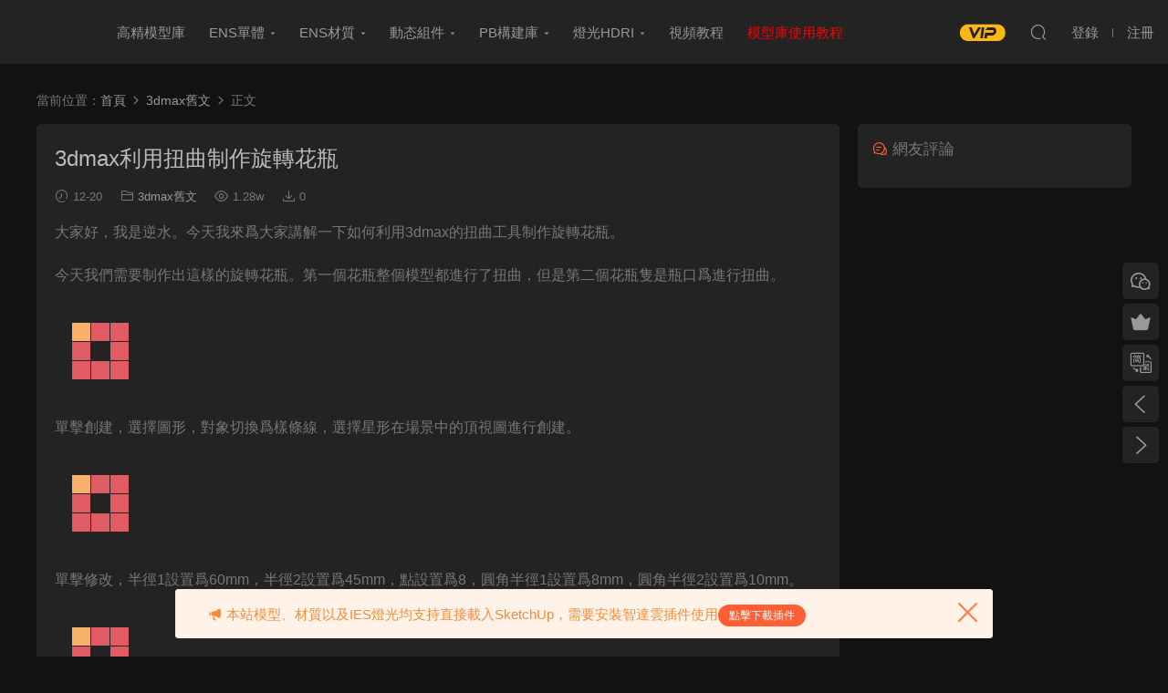

--- FILE ---
content_type: text/html; charset=UTF-8
request_url: https://www.jianyi80.com/22543.html
body_size: 16288
content:
<!DOCTYPE HTML>
<html>
<head>
  <meta charset="UTF-8">
  <meta http-equiv="X-UA-Compatible" content="IE=edge,chrome=1">
  <meta name="viewport" content="width=device-width,minimum-scale=1.0,maximum-scale=1.0,user-scalable=no"/>
  <meta name="apple-mobile-web-app-title" content="SketchUp模型_SU模型_草图大师模型_简一模吧！">
  <meta http-equiv="Cache-Control" content="no-siteapp">
  <title>3dmax利用扭曲制作旋转花瓶 - SketchUp模型_SU模型_草图大师模型_简一模吧！</title>
    <link rel="shortcut icon" href="https://img2.jianyi80.com/2020/11/143544fz4fzfy3gvqnt2l6.png.icon_.ico">
  <link rel='dns-prefetch' href='//www.jianyi80.com' />
<link rel='dns-prefetch' href='//g.alicdn.com' />
<link rel='dns-prefetch' href='//s.w.org' />
<link rel='stylesheet' id='erphpdown.vod.player-css'  href='//g.alicdn.com/de/prismplayer/2.13.2/skins/default/aliplayer-min.css?ver=13.2' type='text/css' media='screen' />
<link rel='stylesheet' id='erphpdown.vod-css'  href='https://www.jianyi80.com/wp-content/plugins/erphpdown-addon-video/static/vod.css?ver=13.2' type='text/css' media='screen' />
<link rel='stylesheet' id='modown-libs-css'  href='https://www.jianyi80.com/wp-content/themes/modown/static/css/libs.css?ver=8.00005' type='text/css' media='screen' />
<link rel='stylesheet' id='modown-font-css'  href='https://www.jianyi80.com/wp-content/themes/modown/static/css/fonts.css?ver=8.00005' type='text/css' media='screen' />
<link rel='stylesheet' id='modown-base-css'  href='https://www.jianyi80.com/wp-content/themes/modown/static/css/base.css?ver=8.00005' type='text/css' media='screen' />
<link rel='stylesheet' id='modown-style-css'  href='https://www.jianyi80.com/wp-content/themes/modown-jianyi/style.css?ver=8.00005' type='text/css' media='screen' />
<script type='text/javascript' src='https://www.jianyi80.com/wp-includes/js/jquery/jquery.js?ver=1.12.4-wp' id='jquery-core-js'></script>
<link rel="https://api.w.org/" href="https://www.jianyi80.com/wp-json/" /><link rel="alternate" type="application/json" href="https://www.jianyi80.com/wp-json/wp/v2/posts/22543" /><link rel='prev' title='VRay渲染发光图参数详情B' href='https://www.jianyi80.com/22381.html' />
<link rel='next' title='3dmax钓鱼落地灯' href='https://www.jianyi80.com/22573.html' />
<link rel="canonical" href="https://www.jianyi80.com/22543.html" />
<link rel='shortlink' href='https://www.jianyi80.com/?p=22543' />
	<style id="erphpdown-custom">.erphpdown-default, .erphpdown-see{padding: 15px 25px !important;border: none !important;background: #f5f5f5;}.erphpdown-default > legend{display: none !important;}.erphpdown-default .erphpdown-child{border: none !important;background: #e8e8e8;padding: 25px 15px 15px !important;margin: 10px 0 !important;}.erphpdown-default .erphpdown-child > legend{position: absolute;top: 0;background: #d4d4d4;color: #444;padding: 0 8px !important}</style>
	<script>window._ERPHPDOWN = {"uri":"https://www.jianyi80.com/wp-content/plugins/erphpdown", "payment": "5", "wppay": "", "author": "mobantu"}</script>
    <script>window._MBT = {uri: 'https://www.jianyi80.com/wp-content/themes/modown', child: 'https://www.jianyi80.com/wp-content/themes/modown-jianyi', urc: 'https://www.jianyi80.com/wp-content/themes/modown', uru: 'https://www.jianyi80.com/wp-content/themes/modown-jianyi', url:'https://www.jianyi80.com', urg: 'https://www.jianyi80.com/wp-content/themes/modown', url:'https://www.jianyi80.com',usr: 'https://www.jianyi80.com/user', roll: [], admin_ajax: 'https://www.jianyi80.com/wp-admin/admin-ajax.php', erphpdown: 'https://www.jianyi80.com/wp-content/plugins/erphpdown/', image: '1', hanimated: '0', fancybox: '0'}</script>
  <style>
      .grids .grid .img{height: 285px;}
    .widget-postlist .hasimg li{padding-left: calc(66px + 10px);}
    .widget-postlist .hasimg li .img{width:66px;}
    @media (max-width: 1230px){
      .grids .grid .img{height: 232.5px;}
    }
    @media (max-width: 1024px){
      .grids .grid .img{height: 285px;}
    }
    @media (max-width: 925px){
      .grids .grid .img{height: 232.5px;}
    }
    @media (max-width: 768px){
      .grids .grid .img{height: 285px;}
    }
    @media (max-width: 620px){
      .grids .grid .img{height: 232.5px;}
    }
    @media (max-width: 480px){
      .grids .grid .img{height: 180px;}
    }
        .banner{margin-top: -70px;}
    .banner-slider{padding-top: 90px;}
        .banner-slider{padding-top: 30px;margin-top: -25px;}
        .banner-slider:after{content: none;}
    body.home .header{background: transparent;box-shadow: none;webkit-box-shadow:none;}
    body.home .header.scrolled{background: #fff;webkit-box-shadow: 0px 5px 10px 0px rgba(17, 58, 93, 0.1);-ms-box-shadow: 0px 5px 10px 0px rgba(17, 58, 93, 0.1);box-shadow: 0px 5px 10px 0px rgba(17, 58, 93, 0.1);}

    body.home .header:not(.scrolled) .nav-main > li, body.home .header:not(.scrolled) .nav-main > li > a, body.home .header:not(.scrolled) .nav-right > li > a, body.home .header:not(.scrolled) .nav-left > li > a{color:#ffffff;}

    @media (max-width: 925px){
      .banner-slider{padding-top: 85px;}
            .banner-slider{padding-top: 20px;margin-top: -15px}
          }

    @media (max-width: 768px){
      .banner{margin-top: -60px;}
      .banner-slider{padding-top: 70px;}
            .banner-slider{padding-top: 20px;}
          }
        .banner{height: 250px;}
  .header .container{max-width:none !important;padding:0 15px;}.logo{width:70px;}@media (max-width: 1024px){.logo, .logo a {width: 60px;height: 60px;}}.article-title.center{position: relative;top: inherit;left: inherit;transform: unset;}
body.night .q-content .topic-title, body.night .q-content .q-entry p{color:#777}</style></head>
<body class="post-template-default single single-post postid-22543 single-format-standard has-left night">
<header class="header">
  <div class="container clearfix">
        <div class="logo">      <a style="background-image:url(https://img2.jianyi80.com/2022/02/12030413891.png)" href="https://www.jianyi80.com/" title="SketchUp模型_SU模型_草图大师模型_简一模吧！">SketchUp模型_SU模型_草图大师模型_简一模吧！</a>
      </a></div>
    <ul class="nav-main">
      <li id="menu-item-60580" class="menu-item menu-item-type-taxonomy menu-item-object-category menu-item-60580"><a href="https://www.jianyi80.com/category/%e9%ab%98%e7%b2%be%e6%a8%a1%e5%9e%8b%e5%ba%93">高精模型库</a></li>
<li id="menu-item-32176" class="menu-item menu-item-type-taxonomy menu-item-object-category menu-item-has-children menu-item-32176"><a href="https://www.jianyi80.com/category/en%e5%8d%95%e4%bd%93">ENS单体</a>
<ul class="sub-menu">
	<li id="menu-item-32574" class="menu-item menu-item-type-taxonomy menu-item-object-category menu-item-has-children menu-item-32574"><a href="https://www.jianyi80.com/category/en%e5%8d%95%e4%bd%93/%e6%b2%99%e5%8f%91">沙发</a>
	<ul class="sub-menu">
		<li id="menu-item-32575" class="menu-item menu-item-type-taxonomy menu-item-object-category menu-item-32575"><a href="https://www.jianyi80.com/category/en%e5%8d%95%e4%bd%93/%e6%b2%99%e5%8f%91/%e6%b2%99%e5%8f%91%e8%8c%b6%e5%87%a0%e7%bb%84%e5%90%88">组合沙发</a></li>
		<li id="menu-item-32576" class="menu-item menu-item-type-taxonomy menu-item-object-category menu-item-32576"><a href="https://www.jianyi80.com/category/en%e5%8d%95%e4%bd%93/%e6%b2%99%e5%8f%91/%e5%a4%9a%e4%ba%ba%e6%b2%99%e5%8f%91">多人沙发</a></li>
		<li id="menu-item-32685" class="menu-item menu-item-type-taxonomy menu-item-object-category menu-item-32685"><a href="https://www.jianyi80.com/category/en%e5%8d%95%e4%bd%93/%e6%b2%99%e5%8f%91/%e5%8d%95%e4%ba%ba%e6%b2%99%e5%8f%91">单人沙发</a></li>
		<li id="menu-item-32684" class="menu-item menu-item-type-taxonomy menu-item-object-category menu-item-32684"><a href="https://www.jianyi80.com/category/en%e5%8d%95%e4%bd%93/%e6%b2%99%e5%8f%91/%e6%87%92%e4%ba%ba%e6%b2%99%e5%8f%91">懒人沙发</a></li>
		<li id="menu-item-32683" class="menu-item menu-item-type-taxonomy menu-item-object-category menu-item-32683"><a href="https://www.jianyi80.com/category/en%e5%8d%95%e4%bd%93/%e6%b2%99%e5%8f%91/%e6%b2%99%e5%8f%91%e5%87%b3">沙发凳</a></li>
	</ul>
</li>
	<li id="menu-item-33011" class="menu-item menu-item-type-taxonomy menu-item-object-category menu-item-has-children menu-item-33011"><a href="https://www.jianyi80.com/category/en%e5%8d%95%e4%bd%93/%e6%a4%85%e5%87%b3">椅凳</a>
	<ul class="sub-menu">
		<li id="menu-item-33017" class="menu-item menu-item-type-taxonomy menu-item-object-category menu-item-33017"><a href="https://www.jianyi80.com/category/en%e5%8d%95%e4%bd%93/%e6%a4%85%e5%87%b3/%e5%8d%95%e6%a4%85">单椅</a></li>
		<li id="menu-item-33016" class="menu-item menu-item-type-taxonomy menu-item-object-category menu-item-33016"><a href="https://www.jianyi80.com/category/en%e5%8d%95%e4%bd%93/%e6%a4%85%e5%87%b3/%e5%90%a7%e6%a4%85">吧椅</a></li>
		<li id="menu-item-33015" class="menu-item menu-item-type-taxonomy menu-item-object-category menu-item-33015"><a href="https://www.jianyi80.com/category/en%e5%8d%95%e4%bd%93/%e6%a4%85%e5%87%b3/%e5%90%8a%e6%a4%85">吊椅</a></li>
		<li id="menu-item-33014" class="menu-item menu-item-type-taxonomy menu-item-object-category menu-item-33014"><a href="https://www.jianyi80.com/category/en%e5%8d%95%e4%bd%93/%e6%a4%85%e5%87%b3/%e4%bc%91%e9%97%b2%e6%a4%85">休闲椅</a></li>
		<li id="menu-item-33013" class="menu-item menu-item-type-taxonomy menu-item-object-category menu-item-33013"><a href="https://www.jianyi80.com/category/en%e5%8d%95%e4%bd%93/%e6%a4%85%e5%87%b3/%e6%8c%89%e6%91%a9%e6%a4%85">按摩椅</a></li>
		<li id="menu-item-33012" class="menu-item menu-item-type-taxonomy menu-item-object-category menu-item-33012"><a href="https://www.jianyi80.com/category/en%e5%8d%95%e4%bd%93/%e6%a4%85%e5%87%b3/%e5%ba%8a%e6%a6%bb%e5%87%b3%e5%ad%90">床尾凳</a></li>
	</ul>
</li>
	<li id="menu-item-33018" class="menu-item menu-item-type-taxonomy menu-item-object-category menu-item-has-children menu-item-33018"><a href="https://www.jianyi80.com/category/en%e5%8d%95%e4%bd%93/%e5%ba%8a%e5%85%b7">床具</a>
	<ul class="sub-menu">
		<li id="menu-item-33019" class="menu-item menu-item-type-taxonomy menu-item-object-category menu-item-33019"><a href="https://www.jianyi80.com/category/en%e5%8d%95%e4%bd%93/%e5%ba%8a%e5%85%b7/%e5%8f%8c%e4%ba%ba%e5%ba%8a">双人床</a></li>
		<li id="menu-item-33360" class="menu-item menu-item-type-taxonomy menu-item-object-category menu-item-33360"><a href="https://www.jianyi80.com/category/en%e5%8d%95%e4%bd%93/%e5%ba%8a%e5%85%b7/%e4%b8%8a%e4%b8%8b%e5%ba%8a">上下床</a></li>
		<li id="menu-item-33359" class="menu-item menu-item-type-taxonomy menu-item-object-category menu-item-33359"><a href="https://www.jianyi80.com/category/en%e5%8d%95%e4%bd%93/%e5%ba%8a%e5%85%b7/%e5%ba%8a%e5%a4%b4%e6%9f%9c">床头柜</a></li>
	</ul>
</li>
	<li id="menu-item-33355" class="menu-item menu-item-type-taxonomy menu-item-object-category menu-item-has-children menu-item-33355"><a href="https://www.jianyi80.com/category/en%e5%8d%95%e4%bd%93/%e6%a1%8c%e5%87%a0">桌几</a>
	<ul class="sub-menu">
		<li id="menu-item-33358" class="menu-item menu-item-type-taxonomy menu-item-object-category menu-item-33358"><a href="https://www.jianyi80.com/category/en%e5%8d%95%e4%bd%93/%e6%a1%8c%e5%87%a0/%e9%a4%90%e6%a1%8c">餐桌</a></li>
		<li id="menu-item-33357" class="menu-item menu-item-type-taxonomy menu-item-object-category menu-item-33357"><a href="https://www.jianyi80.com/category/en%e5%8d%95%e4%bd%93/%e6%a1%8c%e5%87%a0/%e4%b9%a6%e6%a1%8c">书桌</a></li>
		<li id="menu-item-33545" class="menu-item menu-item-type-taxonomy menu-item-object-category menu-item-33545"><a href="https://www.jianyi80.com/category/en%e5%8d%95%e4%bd%93/%e6%a1%8c%e5%87%a0/%e8%be%b9%e5%87%a0">边几</a></li>
		<li id="menu-item-33356" class="menu-item menu-item-type-taxonomy menu-item-object-category menu-item-33356"><a href="https://www.jianyi80.com/category/en%e5%8d%95%e4%bd%93/%e6%a1%8c%e5%87%a0/%e8%8c%b6%e5%87%a0">茶几</a></li>
		<li id="menu-item-33544" class="menu-item menu-item-type-taxonomy menu-item-object-category menu-item-33544"><a href="https://www.jianyi80.com/category/en%e5%8d%95%e4%bd%93/%e6%a1%8c%e5%87%a0/%e5%b2%9b%e5%8f%b0">岛台</a></li>
		<li id="menu-item-33543" class="menu-item menu-item-type-taxonomy menu-item-object-category menu-item-33543"><a href="https://www.jianyi80.com/category/en%e5%8d%95%e4%bd%93/%e6%a1%8c%e5%87%a0/%e6%a2%b3%e5%a6%86%e5%8f%b0">梳妆台</a></li>
		<li id="menu-item-35661" class="menu-item menu-item-type-taxonomy menu-item-object-category menu-item-35661"><a href="https://www.jianyi80.com/category/en%e5%8d%95%e4%bd%93/%e6%a1%8c%e5%87%a0/%e8%8c%b6%e6%a1%8c">茶桌</a></li>
	</ul>
</li>
	<li id="menu-item-35662" class="menu-item menu-item-type-taxonomy menu-item-object-category menu-item-has-children menu-item-35662"><a href="https://www.jianyi80.com/category/en%e5%8d%95%e4%bd%93/%e7%81%af%e5%85%b7">灯具</a>
	<ul class="sub-menu">
		<li id="menu-item-35666" class="menu-item menu-item-type-taxonomy menu-item-object-category menu-item-35666"><a href="https://www.jianyi80.com/category/en%e5%8d%95%e4%bd%93/%e7%81%af%e5%85%b7/%e5%90%8a%e7%81%af">吊灯</a></li>
		<li id="menu-item-35663" class="menu-item menu-item-type-taxonomy menu-item-object-category menu-item-35663"><a href="https://www.jianyi80.com/category/%e7%81%af%e5%85%89hdri/ies%e5%85%89%e5%9f%9f%e7%bd%91/%e5%8f%b0%e7%81%af">台灯</a></li>
		<li id="menu-item-35668" class="menu-item menu-item-type-taxonomy menu-item-object-category menu-item-35668"><a href="https://www.jianyi80.com/category/en%e5%8d%95%e4%bd%93/%e7%81%af%e5%85%b7/%e5%a3%81%e7%81%af">壁灯</a></li>
		<li id="menu-item-35665" class="menu-item menu-item-type-taxonomy menu-item-object-category menu-item-35665"><a href="https://www.jianyi80.com/category/en%e5%8d%95%e4%bd%93/%e7%81%af%e5%85%b7/%e7%ad%92%e7%81%af">筒灯射灯</a></li>
		<li id="menu-item-35669" class="menu-item menu-item-type-taxonomy menu-item-object-category menu-item-35669"><a href="https://www.jianyi80.com/category/en%e5%8d%95%e4%bd%93/%e7%81%af%e5%85%b7/%e8%90%bd%e5%9c%b0%e7%81%af">落地灯</a></li>
		<li id="menu-item-35664" class="menu-item menu-item-type-taxonomy menu-item-object-category menu-item-35664"><a href="https://www.jianyi80.com/category/en%e5%8d%95%e4%bd%93/%e7%81%af%e5%85%b7/%e5%90%b8%e9%a1%b6%e7%81%af">吸顶灯</a></li>
		<li id="menu-item-35670" class="menu-item menu-item-type-taxonomy menu-item-object-category menu-item-35670"><a href="https://www.jianyi80.com/category/en%e5%8d%95%e4%bd%93/%e7%81%af%e5%85%b7/%e5%b0%84%e7%81%af%e7%a3%81%e5%90%b8">轨道灯</a></li>
	</ul>
</li>
	<li id="menu-item-35671" class="menu-item menu-item-type-taxonomy menu-item-object-category menu-item-has-children menu-item-35671"><a href="https://www.jianyi80.com/category/en%e5%8d%95%e4%bd%93/%e7%94%b5%e5%99%a8">电器</a>
	<ul class="sub-menu">
		<li id="menu-item-35672" class="menu-item menu-item-type-taxonomy menu-item-object-category menu-item-35672"><a href="https://www.jianyi80.com/category/en%e5%8d%95%e4%bd%93/%e7%94%b5%e5%99%a8/%e9%9f%b3%e5%93%8d">音响</a></li>
		<li id="menu-item-35673" class="menu-item menu-item-type-taxonomy menu-item-object-category menu-item-35673"><a href="https://www.jianyi80.com/category/en%e5%8d%95%e4%bd%93/%e7%94%b5%e5%99%a8/%e7%94%b5%e8%84%91">电脑</a></li>
		<li id="menu-item-35674" class="menu-item menu-item-type-taxonomy menu-item-object-category menu-item-35674"><a href="https://www.jianyi80.com/category/en%e5%8d%95%e4%bd%93/%e7%94%b5%e5%99%a8/%e7%94%b5%e8%a7%86">电视</a></li>
		<li id="menu-item-35675" class="menu-item menu-item-type-taxonomy menu-item-object-category menu-item-35675"><a href="https://www.jianyi80.com/category/en%e5%8d%95%e4%bd%93/%e7%94%b5%e5%99%a8/%e6%b4%97%e8%a1%a3%e6%9c%ba">洗衣机</a></li>
		<li id="menu-item-35676" class="menu-item menu-item-type-taxonomy menu-item-object-category menu-item-35676"><a href="https://www.jianyi80.com/category/en%e5%8d%95%e4%bd%93/%e7%94%b5%e5%99%a8/%e5%86%b0%e7%ae%b1">冰箱</a></li>
		<li id="menu-item-35677" class="menu-item menu-item-type-taxonomy menu-item-object-category menu-item-35677"><a href="https://www.jianyi80.com/category/en%e5%8d%95%e4%bd%93/%e7%94%b5%e5%99%a8/%e7%a9%ba%e8%b0%83%e4%be%9b%e6%9a%96">空调供暖</a></li>
		<li id="menu-item-35678" class="menu-item menu-item-type-taxonomy menu-item-object-category menu-item-35678"><a href="https://www.jianyi80.com/category/en%e5%8d%95%e4%bd%93/%e7%94%b5%e5%99%a8/%e9%a5%ae%e6%b0%b4%e6%9c%ba">饮水机</a></li>
		<li id="menu-item-35679" class="menu-item menu-item-type-taxonomy menu-item-object-category menu-item-35679"><a href="https://www.jianyi80.com/category/en%e5%8d%95%e4%bd%93/%e7%94%b5%e5%99%a8/%e6%8a%95%e5%bd%b1%e5%b9%95%e5%b8%83">投影幕布</a></li>
		<li id="menu-item-35680" class="menu-item menu-item-type-taxonomy menu-item-object-category menu-item-35680"><a href="https://www.jianyi80.com/category/en%e5%8d%95%e4%bd%93/%e7%94%b5%e5%99%a8/%e6%97%a5%e7%94%a8%e7%94%b5%e5%99%a8">日用电器</a></li>
		<li id="menu-item-35681" class="menu-item menu-item-type-taxonomy menu-item-object-category menu-item-35681"><a href="https://www.jianyi80.com/category/en%e5%8d%95%e4%bd%93/%e7%94%b5%e5%99%a8/%e9%92%a2%e7%90%b4">钢琴</a></li>
	</ul>
</li>
	<li id="menu-item-35682" class="menu-item menu-item-type-taxonomy menu-item-object-category menu-item-has-children menu-item-35682"><a href="https://www.jianyi80.com/category/en%e5%8d%95%e4%bd%93/%e6%9f%9c%e5%ad%90%e6%9e%b6%e5%ad%90">柜子&amp;架子</a>
	<ul class="sub-menu">
		<li id="menu-item-35683" class="menu-item menu-item-type-taxonomy menu-item-object-category menu-item-35683"><a href="https://www.jianyi80.com/category/en%e5%8d%95%e4%bd%93/%e6%9f%9c%e5%ad%90%e6%9e%b6%e5%ad%90/%e4%b9%a6%e6%9f%9c">书柜</a></li>
		<li id="menu-item-35684" class="menu-item menu-item-type-taxonomy menu-item-object-category menu-item-35684"><a href="https://www.jianyi80.com/category/en%e5%8d%95%e4%bd%93/%e6%9f%9c%e5%ad%90%e6%9e%b6%e5%ad%90/%e8%a1%a3%e6%9f%9c">衣柜</a></li>
		<li id="menu-item-35685" class="menu-item menu-item-type-taxonomy menu-item-object-category menu-item-35685"><a href="https://www.jianyi80.com/category/en%e5%8d%95%e4%bd%93/%e6%9f%9c%e5%ad%90%e6%9e%b6%e5%ad%90/%e9%85%92%e6%9f%9c">酒柜</a></li>
		<li id="menu-item-35686" class="menu-item menu-item-type-taxonomy menu-item-object-category menu-item-35686"><a href="https://www.jianyi80.com/category/en%e5%8d%95%e4%bd%93/%e6%9f%9c%e5%ad%90%e6%9e%b6%e5%ad%90/%e9%9e%8b%e6%9f%9c">鞋柜</a></li>
		<li id="menu-item-35687" class="menu-item menu-item-type-taxonomy menu-item-object-category menu-item-35687"><a href="https://www.jianyi80.com/category/en%e5%8d%95%e4%bd%93/%e6%9f%9c%e5%ad%90%e6%9e%b6%e5%ad%90/%e7%94%b5%e8%a7%86%e6%9f%9c">电视柜</a></li>
		<li id="menu-item-35688" class="menu-item menu-item-type-taxonomy menu-item-object-category menu-item-35688"><a href="https://www.jianyi80.com/category/en%e5%8d%95%e4%bd%93/%e6%9f%9c%e5%ad%90%e6%9e%b6%e5%ad%90/%e8%be%b9%e6%9f%9c%e7%8e%84%e5%85%b3%e6%9f%9c">边柜&amp;玄关柜</a></li>
	</ul>
</li>
	<li id="menu-item-36482" class="menu-item menu-item-type-taxonomy menu-item-object-category menu-item-has-children menu-item-36482"><a href="https://www.jianyi80.com/category/en%e5%8d%95%e4%bd%93/%e8%bd%af%e8%a3%85%e9%a5%b0%e5%93%81">陈设饰品</a>
	<ul class="sub-menu">
		<li id="menu-item-36484" class="menu-item menu-item-type-taxonomy menu-item-object-category menu-item-36484"><a href="https://www.jianyi80.com/category/en%e5%8d%95%e4%bd%93/%e5%b8%83%e8%89%ba%e8%bd%af%e9%a5%b0/%e7%aa%97%e5%b8%98">窗帘</a></li>
		<li id="menu-item-36485" class="menu-item menu-item-type-taxonomy menu-item-object-category menu-item-36485"><a href="https://www.jianyi80.com/category/en%e5%8d%95%e4%bd%93/%e5%b8%83%e8%89%ba%e8%bd%af%e9%a5%b0/%e5%9c%b0%e6%af%af-%e8%bd%af%e8%a3%85%e9%a5%b0%e5%93%81">地毯</a></li>
		<li id="menu-item-36486" class="menu-item menu-item-type-taxonomy menu-item-object-category menu-item-36486"><a href="https://www.jianyi80.com/category/en%e5%8d%95%e4%bd%93/%e5%b8%83%e8%89%ba%e8%bd%af%e9%a5%b0/%e6%8a%b1%e6%9e%95">抱枕</a></li>
		<li id="menu-item-36495" class="menu-item menu-item-type-taxonomy menu-item-object-category menu-item-36495"><a href="https://www.jianyi80.com/category/en%e5%8d%95%e4%bd%93/%e8%bd%af%e8%a3%85%e9%a5%b0%e5%93%81/%e5%a2%99%e9%a5%b0">墙饰</a></li>
		<li id="menu-item-36487" class="menu-item menu-item-type-taxonomy menu-item-object-category menu-item-36487"><a href="https://www.jianyi80.com/category/en%e5%8d%95%e4%bd%93/%e8%bd%af%e8%a3%85%e9%a5%b0%e5%93%81/%e7%8e%a9%e5%85%b7">潮玩</a></li>
		<li id="menu-item-36488" class="menu-item menu-item-type-taxonomy menu-item-object-category menu-item-36488"><a href="https://www.jianyi80.com/category/en%e5%8d%95%e4%bd%93/%e8%bd%af%e8%a3%85%e9%a5%b0%e5%93%81/%e9%9b%95%e5%a1%91">雕塑</a></li>
		<li id="menu-item-36489" class="menu-item menu-item-type-taxonomy menu-item-object-category menu-item-36489"><a href="https://www.jianyi80.com/category/en%e5%8d%95%e4%bd%93/%e8%bd%af%e8%a3%85%e9%a5%b0%e5%93%81/%e9%a5%b0%e5%93%81%e6%91%86%e4%bb%b6">饰品摆件</a></li>
		<li id="menu-item-36483" class="menu-item menu-item-type-taxonomy menu-item-object-category menu-item-36483"><a href="https://www.jianyi80.com/category/en%e5%8d%95%e4%bd%93/%e8%bd%af%e8%a3%85%e9%a5%b0%e5%93%81/%e6%8c%82%e7%94%bb%e7%9b%b8%e6%a1%86">挂画相框</a></li>
		<li id="menu-item-36490" class="menu-item menu-item-type-taxonomy menu-item-object-category menu-item-36490"><a href="https://www.jianyi80.com/category/en%e5%8d%95%e4%bd%93/%e8%bd%af%e8%a3%85%e9%a5%b0%e5%93%81/%e6%9c%8d%e9%a5%b0%e9%9e%8b%e5%b8%bd">服饰鞋帽</a></li>
		<li id="menu-item-36491" class="menu-item menu-item-type-taxonomy menu-item-object-category menu-item-36491"><a href="https://www.jianyi80.com/category/en%e5%8d%95%e4%bd%93/%e8%bd%af%e8%a3%85%e9%a5%b0%e5%93%81/%e4%be%9b%e5%a5%89%e5%93%81">供奉品</a></li>
		<li id="menu-item-36492" class="menu-item menu-item-type-taxonomy menu-item-object-category menu-item-36492"><a href="https://www.jianyi80.com/category/en%e5%8d%95%e4%bd%93/%e8%bd%af%e8%a3%85%e9%a5%b0%e5%93%81/%e5%8a%9e%e5%85%ac%e6%96%87%e5%85%b7">书籍文具</a></li>
		<li id="menu-item-36493" class="menu-item menu-item-type-taxonomy menu-item-object-category menu-item-36493"><a href="https://www.jianyi80.com/category/en%e5%8d%95%e4%bd%93/%e8%bd%af%e8%a3%85%e9%a5%b0%e5%93%81/%e9%b1%bc%e7%bc%b8%e6%b0%b4%e6%97%8f">鱼缸水族</a></li>
		<li id="menu-item-36494" class="menu-item menu-item-type-taxonomy menu-item-object-category menu-item-36494"><a href="https://www.jianyi80.com/category/en%e5%8d%95%e4%bd%93/%e6%a4%8d%e7%89%a9/%e8%8a%b1%e7%93%b6%e7%bb%bf%e6%a4%8d">花瓶绿植</a></li>
	</ul>
</li>
	<li id="menu-item-36649" class="menu-item menu-item-type-taxonomy menu-item-object-category menu-item-has-children menu-item-36649"><a href="https://www.jianyi80.com/category/en%e5%8d%95%e4%bd%93/%e5%8e%a8%e5%8d%ab%e9%a3%9f%e7%89%a9">厨卫</a>
	<ul class="sub-menu">
		<li id="menu-item-36646" class="menu-item menu-item-type-taxonomy menu-item-object-category menu-item-36646"><a href="https://www.jianyi80.com/category/en%e5%8d%95%e4%bd%93/%e5%8e%a8%e5%8d%ab%e9%a3%9f%e7%89%a9/%e6%a9%b1%e6%9f%9c-%e5%8e%a8%e5%8d%ab%e9%a3%9f%e7%89%a9">橱柜</a></li>
		<li id="menu-item-36647" class="menu-item menu-item-type-taxonomy menu-item-object-category menu-item-36647"><a href="https://www.jianyi80.com/category/en%e5%8d%95%e4%bd%93/%e5%8e%a8%e5%8d%ab%e9%a3%9f%e7%89%a9/%e5%8e%a8%e5%85%b7">厨具</a></li>
		<li id="menu-item-36648" class="menu-item menu-item-type-taxonomy menu-item-object-category menu-item-36648"><a href="https://www.jianyi80.com/category/en%e5%8d%95%e4%bd%93/%e5%8e%a8%e5%8d%ab%e9%a3%9f%e7%89%a9/%e6%b4%97%e8%8f%9c%e6%b1%a0">洗菜池</a></li>
		<li id="menu-item-41264" class="menu-item menu-item-type-taxonomy menu-item-object-category menu-item-41264"><a href="https://www.jianyi80.com/category/en%e5%8d%95%e4%bd%93/%e5%8e%a8%e5%8d%ab%e9%a3%9f%e7%89%a9/%e5%8e%a8%e7%94%b5">厨电</a></li>
		<li id="menu-item-41265" class="menu-item menu-item-type-taxonomy menu-item-object-category menu-item-41265"><a href="https://www.jianyi80.com/category/en%e5%8d%95%e4%bd%93/%e5%8e%a8%e5%8d%ab%e9%a3%9f%e7%89%a9/%e9%a3%9f%e7%89%a9">果蔬</a></li>
		<li id="menu-item-41266" class="menu-item menu-item-type-taxonomy menu-item-object-category menu-item-41266"><a href="https://www.jianyi80.com/category/en%e5%8d%95%e4%bd%93/%e5%8e%a8%e5%8d%ab%e9%a3%9f%e7%89%a9/%e6%b5%b4%e7%bc%b8">浴缸</a></li>
		<li id="menu-item-41267" class="menu-item menu-item-type-taxonomy menu-item-object-category menu-item-41267"><a href="https://www.jianyi80.com/category/en%e5%8d%95%e4%bd%93/%e5%8e%a8%e5%8d%ab%e9%a3%9f%e7%89%a9/%e5%8d%ab%e6%b5%b4%e6%9f%9c">卫浴柜</a></li>
		<li id="menu-item-41268" class="menu-item menu-item-type-taxonomy menu-item-object-category menu-item-41268"><a href="https://www.jianyi80.com/category/en%e5%8d%95%e4%bd%93/%e5%8e%a8%e5%8d%ab%e9%a3%9f%e7%89%a9/%e6%b4%97%e6%89%8b%e7%9b%86">洗手盆</a></li>
		<li id="menu-item-41269" class="menu-item menu-item-type-taxonomy menu-item-object-category menu-item-41269"><a href="https://www.jianyi80.com/category/en%e5%8d%95%e4%bd%93/%e5%8e%a8%e5%8d%ab%e9%a3%9f%e7%89%a9/%e6%b4%97%e6%b6%a4%e6%97%a5%e7%94%a8%e5%93%81">洗涤日用</a></li>
		<li id="menu-item-41270" class="menu-item menu-item-type-taxonomy menu-item-object-category menu-item-41270"><a href="https://www.jianyi80.com/category/en%e5%8d%95%e4%bd%93/%e5%8e%a8%e5%8d%ab%e9%a3%9f%e7%89%a9/%e6%b7%8b%e6%b5%b4%e6%88%bf%e6%b7%8b%e6%b5%b4%e6%9e%84%e4%bb%b6">淋浴构件</a></li>
		<li id="menu-item-41271" class="menu-item menu-item-type-taxonomy menu-item-object-category menu-item-41271"><a href="https://www.jianyi80.com/category/en%e5%8d%95%e4%bd%93/%e5%8e%a8%e5%8d%ab%e9%a3%9f%e7%89%a9/%e5%9d%90%e4%be%bf%e5%99%a8%e5%b0%8f%e4%be%bf%e6%96%97">便池</a></li>
	</ul>
</li>
	<li id="menu-item-49606" class="menu-item menu-item-type-taxonomy menu-item-object-category menu-item-49606"><a href="https://www.jianyi80.com/category/en%e5%8d%95%e4%bd%93/%e9%97%a8%e7%aa%97%e9%80%a0%e5%9e%8b">构件</a></li>
</ul>
</li>
<li id="menu-item-53295" class="menu-item menu-item-type-taxonomy menu-item-object-category menu-item-has-children menu-item-53295"><a href="https://www.jianyi80.com/category/pbr%e6%9d%90%e8%b4%a8">ENS材质</a>
<ul class="sub-menu">
	<li id="menu-item-53296" class="menu-item menu-item-type-taxonomy menu-item-object-category menu-item-53296"><a href="https://www.jianyi80.com/category/pbr%e6%9d%90%e8%b4%a8/%e6%9c%a8%e7%ba%b9-pbr%e6%9d%90%e8%b4%a8">木纹</a></li>
	<li id="menu-item-53955" class="menu-item menu-item-type-taxonomy menu-item-object-category menu-item-53955"><a href="https://www.jianyi80.com/category/pbr%e6%9d%90%e8%b4%a8/%e6%9c%a8%e5%9c%b0%e6%9d%bf">木地板</a></li>
	<li id="menu-item-54286" class="menu-item menu-item-type-taxonomy menu-item-object-category menu-item-54286"><a href="https://www.jianyi80.com/category/pbr%e6%9d%90%e8%b4%a8/%e7%93%b7%e7%a0%96-pbr%e6%9d%90%e8%b4%a8">瓷砖石材【有缝】</a></li>
	<li id="menu-item-55167" class="menu-item menu-item-type-taxonomy menu-item-object-category menu-item-55167"><a href="https://www.jianyi80.com/category/pbr%e6%9d%90%e8%b4%a8/%e7%9f%b3%e6%9d%90-pbr%e6%9d%90%e8%b4%a8">瓷砖石材【无缝】</a></li>
	<li id="menu-item-55737" class="menu-item menu-item-type-taxonomy menu-item-object-category menu-item-55737"><a href="https://www.jianyi80.com/category/pbr%e6%9d%90%e8%b4%a8/%e6%b0%b4%e7%a3%a8%e7%9f%b3-pbr%e6%9d%90%e8%b4%a8">水磨石</a></li>
	<li id="menu-item-55860" class="menu-item menu-item-type-taxonomy menu-item-object-category menu-item-55860"><a href="https://www.jianyi80.com/category/pbr%e6%9d%90%e8%b4%a8/%e6%b0%b4%e6%b3%a5%e6%bc%86">水泥漆</a></li>
	<li id="menu-item-55960" class="menu-item menu-item-type-taxonomy menu-item-object-category menu-item-55960"><a href="https://www.jianyi80.com/category/pbr%e6%9d%90%e8%b4%a8/%e6%b6%82%e6%96%99">涂料油漆</a></li>
	<li id="menu-item-56919" class="menu-item menu-item-type-taxonomy menu-item-object-category menu-item-56919"><a href="https://www.jianyi80.com/category/pbr%e6%9d%90%e8%b4%a8/%e5%b8%83%e6%96%99-pbr%e6%9d%90%e8%b4%a8">布料</a></li>
	<li id="menu-item-58080" class="menu-item menu-item-type-taxonomy menu-item-object-category menu-item-58080"><a href="https://www.jianyi80.com/category/pbr%e6%9d%90%e8%b4%a8/%e9%87%91%e5%b1%9e-pbr%e6%9d%90%e8%b4%a8">金属</a></li>
	<li id="menu-item-58483" class="menu-item menu-item-type-taxonomy menu-item-object-category menu-item-58483"><a href="https://www.jianyi80.com/category/pbr%e6%9d%90%e8%b4%a8/%e7%8e%bb%e7%92%83-pbr%e6%9d%90%e8%b4%a8">玻璃</a></li>
</ul>
</li>
<li id="menu-item-37223" class="menu-item menu-item-type-taxonomy menu-item-object-category menu-item-has-children menu-item-37223"><a href="https://www.jianyi80.com/category/%e5%8a%a8%e6%80%81%e7%bb%84%e4%bb%b6">动态组件</a>
<ul class="sub-menu">
	<li id="menu-item-37218" class="menu-item menu-item-type-taxonomy menu-item-object-category menu-item-37218"><a href="https://www.jianyi80.com/category/%e5%8a%a8%e6%80%81%e7%bb%84%e4%bb%b6/%e9%80%a0%e5%9e%8b">造型</a></li>
	<li id="menu-item-37219" class="menu-item menu-item-type-taxonomy menu-item-object-category menu-item-37219"><a href="https://www.jianyi80.com/category/%e5%8a%a8%e6%80%81%e7%bb%84%e4%bb%b6/%e9%9e%8b%e6%9f%9c-%e5%8a%a8%e6%80%81%e7%bb%84%e4%bb%b6">鞋柜</a></li>
	<li id="menu-item-37220" class="menu-item menu-item-type-taxonomy menu-item-object-category menu-item-37220"><a href="https://www.jianyi80.com/category/%e5%8a%a8%e6%80%81%e7%bb%84%e4%bb%b6/%e9%85%92%e6%9f%9c-%e5%8a%a8%e6%80%81%e7%bb%84%e4%bb%b6">酒柜</a></li>
	<li id="menu-item-37221" class="menu-item menu-item-type-taxonomy menu-item-object-category menu-item-37221"><a href="https://www.jianyi80.com/category/%e5%8a%a8%e6%80%81%e7%bb%84%e4%bb%b6/%e7%aa%97%e6%88%b7">窗户</a></li>
	<li id="menu-item-37222" class="menu-item menu-item-type-taxonomy menu-item-object-category menu-item-37222"><a href="https://www.jianyi80.com/category/%e5%8a%a8%e6%80%81%e7%bb%84%e4%bb%b6/%e9%97%a8%e7%b1%bb">门类</a></li>
	<li id="menu-item-64114" class="menu-item menu-item-type-taxonomy menu-item-object-category menu-item-64114"><a href="https://www.jianyi80.com/category/%e5%8a%a8%e6%80%81%e7%bb%84%e4%bb%b6/%e6%a9%b1%e6%9f%9c-%e5%8a%a8%e6%80%81%e7%bb%84%e4%bb%b6">橱柜</a></li>
	<li id="menu-item-64155" class="menu-item menu-item-type-taxonomy menu-item-object-category menu-item-64155"><a href="https://www.jianyi80.com/category/%e5%8a%a8%e6%80%81%e7%bb%84%e4%bb%b6/%e8%a1%a3%e6%9f%9c-%e5%8a%a8%e6%80%81%e7%bb%84%e4%bb%b6">衣柜</a></li>
	<li id="menu-item-64179" class="menu-item menu-item-type-taxonomy menu-item-object-category menu-item-64179"><a href="https://www.jianyi80.com/category/%e5%8a%a8%e6%80%81%e7%bb%84%e4%bb%b6/%e7%94%b5%e8%a7%86%e6%9f%9c-%e5%8a%a8%e6%80%81%e7%bb%84%e4%bb%b6">电视柜</a></li>
	<li id="menu-item-64201" class="menu-item menu-item-type-taxonomy menu-item-object-category menu-item-64201"><a href="https://www.jianyi80.com/category/%e5%8a%a8%e6%80%81%e7%bb%84%e4%bb%b6/%e6%a1%8c%e6%a4%85">桌椅</a></li>
	<li id="menu-item-64217" class="menu-item menu-item-type-taxonomy menu-item-object-category menu-item-64217"><a href="https://www.jianyi80.com/category/%e5%8a%a8%e6%80%81%e7%bb%84%e4%bb%b6/%e5%ba%8a">床</a></li>
	<li id="menu-item-64227" class="menu-item menu-item-type-taxonomy menu-item-object-category menu-item-64227"><a href="https://www.jianyi80.com/category/%e5%8a%a8%e6%80%81%e7%bb%84%e4%bb%b6/%e6%b2%99%e5%8f%91-%e5%8a%a8%e6%80%81%e7%bb%84%e4%bb%b6">沙发</a></li>
	<li id="menu-item-64240" class="menu-item menu-item-type-taxonomy menu-item-object-category menu-item-64240"><a href="https://www.jianyi80.com/category/%e5%8a%a8%e6%80%81%e7%bb%84%e4%bb%b6/%e6%a5%bc%e6%a2%af">楼梯</a></li>
	<li id="menu-item-64250" class="menu-item menu-item-type-taxonomy menu-item-object-category menu-item-64250"><a href="https://www.jianyi80.com/category/%e5%8a%a8%e6%80%81%e7%bb%84%e4%bb%b6/%e5%a4%a9%e8%8a%b1">天花</a></li>
	<li id="menu-item-64293" class="menu-item menu-item-type-taxonomy menu-item-object-category menu-item-64293"><a href="https://www.jianyi80.com/category/%e5%8a%a8%e6%80%81%e7%bb%84%e4%bb%b6/%e5%8d%ab%e6%b5%b4">卫浴</a></li>
</ul>
</li>
<li id="menu-item-37374" class="menu-item menu-item-type-taxonomy menu-item-object-category menu-item-has-children menu-item-37374"><a href="https://www.jianyi80.com/category/pb%e6%9e%84%e5%bb%ba%e5%ba%93/%e6%9e%84%e4%bb%b6">PB构建库</a>
<ul class="sub-menu">
	<li id="menu-item-37375" class="menu-item menu-item-type-taxonomy menu-item-object-category menu-item-37375"><a href="https://www.jianyi80.com/category/pb%e6%9e%84%e5%bb%ba%e5%ba%93/%e6%9e%84%e4%bb%b6/%e5%90%8a%e9%a1%b6">吊顶</a></li>
	<li id="menu-item-54950" class="menu-item menu-item-type-taxonomy menu-item-object-category menu-item-54950"><a href="https://www.jianyi80.com/category/pb%e6%9e%84%e5%bb%ba%e5%ba%93/%e6%9e%84%e4%bb%b6/%e6%a9%b1%e6%9f%9c">橱柜</a></li>
	<li id="menu-item-54951" class="menu-item menu-item-type-taxonomy menu-item-object-category menu-item-54951"><a href="https://www.jianyi80.com/category/pb%e6%9e%84%e5%bb%ba%e5%ba%93/%e6%9e%84%e4%bb%b6/%e7%aa%97%e6%88%b7-%e6%9e%84%e4%bb%b6">窗户</a></li>
	<li id="menu-item-54952" class="menu-item menu-item-type-taxonomy menu-item-object-category menu-item-54952"><a href="https://www.jianyi80.com/category/pb%e6%9e%84%e5%bb%ba%e5%ba%93/%e6%9e%84%e4%bb%b6/%e9%a1%b6%e7%ba%bf">顶线</a></li>
	<li id="menu-item-54953" class="menu-item menu-item-type-taxonomy menu-item-object-category menu-item-54953"><a href="https://www.jianyi80.com/category/pb%e6%9e%84%e5%bb%ba%e5%ba%93/%e6%9e%84%e4%bb%b6/%e6%88%bf%e9%97%a8">房门</a></li>
	<li id="menu-item-54954" class="menu-item menu-item-type-taxonomy menu-item-object-category menu-item-54954"><a href="https://www.jianyi80.com/category/pb%e6%9e%84%e5%bb%ba%e5%ba%93/%e6%9e%84%e4%bb%b6/%e9%9a%94%e6%96%ad">隔断</a></li>
	<li id="menu-item-54955" class="menu-item menu-item-type-taxonomy menu-item-object-category menu-item-54955"><a href="https://www.jianyi80.com/category/pb%e6%9e%84%e5%bb%ba%e5%ba%93/%e6%9e%84%e4%bb%b6/%e6%9f%9c%e4%bd%93">柜体</a></li>
	<li id="menu-item-54956" class="menu-item menu-item-type-taxonomy menu-item-object-category menu-item-54956"><a href="https://www.jianyi80.com/category/pb%e6%9e%84%e5%bb%ba%e5%ba%93/%e6%9e%84%e4%bb%b6/%e8%ae%be%e5%a4%87">设备</a></li>
	<li id="menu-item-54957" class="menu-item menu-item-type-taxonomy menu-item-object-category menu-item-54957"><a href="https://www.jianyi80.com/category/pb%e6%9e%84%e5%bb%ba%e5%ba%93/%e6%9e%84%e4%bb%b6/%e6%8a%a4%e5%a2%99">护墙</a></li>
	<li id="menu-item-54958" class="menu-item menu-item-type-taxonomy menu-item-object-category menu-item-54958"><a href="https://www.jianyi80.com/category/pb%e6%9e%84%e5%bb%ba%e5%ba%93/%e6%9e%84%e4%bb%b6/%e8%b8%a2%e8%84%9a">踢脚</a></li>
	<li id="menu-item-54959" class="menu-item menu-item-type-taxonomy menu-item-object-category menu-item-54959"><a href="https://www.jianyi80.com/category/pb%e6%9e%84%e5%bb%ba%e5%ba%93/%e6%9e%84%e4%bb%b6/%e7%ba%bf%e6%9d%a1">线条</a></li>
	<li id="menu-item-56089" class="menu-item menu-item-type-taxonomy menu-item-object-category menu-item-56089"><a href="https://www.jianyi80.com/category/pb%e6%9e%84%e5%bb%ba%e5%ba%93/%e6%9e%84%e4%bb%b6/%e7%81%af%e5%85%89">灯光</a></li>
</ul>
</li>
<li id="menu-item-32555" class="menu-item menu-item-type-taxonomy menu-item-object-category menu-item-has-children menu-item-32555"><a href="https://www.jianyi80.com/category/%e7%81%af%e5%85%89hdri">灯光HDRI</a>
<ul class="sub-menu">
	<li id="menu-item-33752" class="menu-item menu-item-type-taxonomy menu-item-object-category menu-item-has-children menu-item-33752"><a href="https://www.jianyi80.com/category/%e7%81%af%e5%85%89hdri/ies%e5%85%89%e5%9f%9f%e7%bd%91">IES光域网</a>
	<ul class="sub-menu">
		<li id="menu-item-33753" class="menu-item menu-item-type-taxonomy menu-item-object-category menu-item-33753"><a href="https://www.jianyi80.com/category/%e7%81%af%e5%85%89hdri/ies%e5%85%89%e5%9f%9f%e7%bd%91/%e5%8f%b0%e7%81%af">台灯</a></li>
		<li id="menu-item-33754" class="menu-item menu-item-type-taxonomy menu-item-object-category menu-item-33754"><a href="https://www.jianyi80.com/category/%e7%81%af%e5%85%89hdri/ies%e5%85%89%e5%9f%9f%e7%bd%91/%e5%b8%b8%e8%a7%84">常规</a></li>
	</ul>
</li>
	<li id="menu-item-34000" class="menu-item menu-item-type-taxonomy menu-item-object-category menu-item-has-children menu-item-34000"><a href="https://www.jianyi80.com/category/%e7%81%af%e5%85%89hdri/hdri">HDRI</a>
	<ul class="sub-menu">
		<li id="menu-item-34001" class="menu-item menu-item-type-taxonomy menu-item-object-category menu-item-34001"><a href="https://www.jianyi80.com/category/%e7%81%af%e5%85%89hdri/hdri/%e5%9f%8e%e5%b8%82%e6%97%a5%e6%99%af">城市日景</a></li>
		<li id="menu-item-34002" class="menu-item menu-item-type-taxonomy menu-item-object-category menu-item-34002"><a href="https://www.jianyi80.com/category/%e7%81%af%e5%85%89hdri/hdri/%e5%9f%8e%e5%b8%82%e5%a4%9c%e6%99%af">城市夜景</a></li>
	</ul>
</li>
	<li id="menu-item-37210" class="menu-item menu-item-type-taxonomy menu-item-object-category menu-item-37210"><a href="https://www.jianyi80.com/category/%e7%81%af%e5%85%89hdri/%e8%a1%a5%e5%85%89">补光</a></li>
</ul>
</li>
<li id="menu-item-36650" class="menu-item menu-item-type-taxonomy menu-item-object-category menu-item-36650"><a href="https://www.jianyi80.com/category/%e8%a7%86%e9%a2%91%e6%95%99%e7%a8%8b">视频教程</a></li>
<li id="menu-item-55639" class="menu-item menu-item-type-post_type menu-item-object-post menu-item-55639"><a href="https://www.jianyi80.com/46093.html"><font color=red>模型库使用教程</font></a></li>
    </ul>
        <ul class="nav-right">
            <li class="nav-vip">
        <a href="https://www.jianyi80.com/vip"><i class="icon icon-vip-s"></i></a>
      </li>
                        <li class="nav-search">
        <a href="javascript:;" class="search-loader" title="搜索"><i class="icon icon-search"></i></a>
      </li>
                  <li class="nav-login no"><a href="https://www.jianyi80.com/login-2" class="signin-loader"><i class="icon icon-user"></i><span>登录</span></a><b class="nav-line"></b><a href="https://www.jianyi80.com/login-2?action=register" class="signup-loader"><span>注册</span></a></li>
                  <li class="nav-button"><a href="javascript:;" class="nav-loader"><i class="icon icon-menu"></i></a></li>
          </ul>
  </div>
</header>
<div class="search-wrap">
  <div class="container">
    <form action="https://www.jianyi80.com/" class="search-form" method="get">
      <input autocomplete="off" class="search-input" name="s" placeholder="输入关键字回车" type="text">
      <i class="icon icon-close"></i>
    </form>
  </div>
</div><div class="main">
	<div class="sidebar-left">
	<div class="widget-left category_list">
		<ul class="nav-cat">
			<li id="menu-item-34437" class="menu-item menu-item-type-taxonomy menu-item-object-category menu-item-has-children menu-item-34437"><a href="https://www.jianyi80.com/category/en%e5%8d%95%e4%bd%93">ENS单体</a>
<ul class="sub-menu">
	<li id="menu-item-34447" class="menu-item menu-item-type-taxonomy menu-item-object-category menu-item-34447"><a href="https://www.jianyi80.com/category/en%e5%8d%95%e4%bd%93/%e6%b2%99%e5%8f%91">沙发</a></li>
	<li id="menu-item-34444" class="menu-item menu-item-type-taxonomy menu-item-object-category menu-item-34444"><a href="https://www.jianyi80.com/category/en%e5%8d%95%e4%bd%93/%e6%a4%85%e5%87%b3">椅凳</a></li>
	<li id="menu-item-34441" class="menu-item menu-item-type-taxonomy menu-item-object-category menu-item-34441"><a href="https://www.jianyi80.com/category/en%e5%8d%95%e4%bd%93/%e5%ba%8a%e5%85%b7">床具</a></li>
	<li id="menu-item-34438" class="menu-item menu-item-type-taxonomy menu-item-object-category menu-item-34438"><a href="https://www.jianyi80.com/category/en%e5%8d%95%e4%bd%93/%e6%a1%8c%e5%87%a0">桌几</a></li>
	<li id="menu-item-34465" class="menu-item menu-item-type-taxonomy menu-item-object-category menu-item-34465"><a href="https://www.jianyi80.com/category/en%e5%8d%95%e4%bd%93/%e7%81%af%e5%85%b7">灯具</a></li>
	<li id="menu-item-34466" class="menu-item menu-item-type-taxonomy menu-item-object-category menu-item-34466"><a href="https://www.jianyi80.com/category/en%e5%8d%95%e4%bd%93/%e7%94%b5%e5%99%a8">电器</a></li>
	<li id="menu-item-34467" class="menu-item menu-item-type-taxonomy menu-item-object-category menu-item-34467"><a href="https://www.jianyi80.com/category/en%e5%8d%95%e4%bd%93/%e6%9f%9c%e5%ad%90%e6%9e%b6%e5%ad%90">柜子&amp;架子</a></li>
	<li id="menu-item-34468" class="menu-item menu-item-type-taxonomy menu-item-object-category menu-item-34468"><a href="https://www.jianyi80.com/category/en%e5%8d%95%e4%bd%93/%e8%bd%af%e8%a3%85%e9%a5%b0%e5%93%81">陈设饰品</a></li>
	<li id="menu-item-34469" class="menu-item menu-item-type-taxonomy menu-item-object-category menu-item-34469"><a href="https://www.jianyi80.com/category/en%e5%8d%95%e4%bd%93/%e5%8e%a8%e5%8d%ab%e9%a3%9f%e7%89%a9">厨卫</a></li>
	<li id="menu-item-34470" class="menu-item menu-item-type-taxonomy menu-item-object-category menu-item-34470"><a href="https://www.jianyi80.com/category/en%e5%8d%95%e4%bd%93/%e9%97%a8%e7%aa%97%e9%80%a0%e5%9e%8b">构件</a></li>
</ul>
</li>
<li id="menu-item-58495" class="menu-item menu-item-type-taxonomy menu-item-object-category menu-item-has-children menu-item-58495"><a href="https://www.jianyi80.com/category/pbr%e6%9d%90%e8%b4%a8">ENS材质</a>
<ul class="sub-menu">
	<li id="menu-item-58485" class="menu-item menu-item-type-taxonomy menu-item-object-category menu-item-58485"><a href="https://www.jianyi80.com/category/pbr%e6%9d%90%e8%b4%a8/%e6%9c%a8%e7%ba%b9-pbr%e6%9d%90%e8%b4%a8">木纹</a></li>
	<li id="menu-item-58486" class="menu-item menu-item-type-taxonomy menu-item-object-category menu-item-58486"><a href="https://www.jianyi80.com/category/pbr%e6%9d%90%e8%b4%a8/%e6%9c%a8%e5%9c%b0%e6%9d%bf">木地板</a></li>
	<li id="menu-item-58487" class="menu-item menu-item-type-taxonomy menu-item-object-category menu-item-58487"><a href="https://www.jianyi80.com/category/pbr%e6%9d%90%e8%b4%a8/%e7%93%b7%e7%a0%96-pbr%e6%9d%90%e8%b4%a8">瓷砖石材【有缝】</a></li>
	<li id="menu-item-58488" class="menu-item menu-item-type-taxonomy menu-item-object-category menu-item-58488"><a href="https://www.jianyi80.com/category/pbr%e6%9d%90%e8%b4%a8/%e7%9f%b3%e6%9d%90-pbr%e6%9d%90%e8%b4%a8">瓷砖石材【无缝】</a></li>
	<li id="menu-item-58489" class="menu-item menu-item-type-taxonomy menu-item-object-category menu-item-58489"><a href="https://www.jianyi80.com/category/pbr%e6%9d%90%e8%b4%a8/%e6%b0%b4%e7%a3%a8%e7%9f%b3-pbr%e6%9d%90%e8%b4%a8">水磨石</a></li>
	<li id="menu-item-58490" class="menu-item menu-item-type-taxonomy menu-item-object-category menu-item-58490"><a href="https://www.jianyi80.com/category/pbr%e6%9d%90%e8%b4%a8/%e6%b0%b4%e6%b3%a5%e6%bc%86">水泥漆</a></li>
	<li id="menu-item-58491" class="menu-item menu-item-type-taxonomy menu-item-object-category menu-item-58491"><a href="https://www.jianyi80.com/category/pbr%e6%9d%90%e8%b4%a8/%e6%b6%82%e6%96%99">涂料油漆</a></li>
	<li id="menu-item-58492" class="menu-item menu-item-type-taxonomy menu-item-object-category menu-item-58492"><a href="https://www.jianyi80.com/category/pbr%e6%9d%90%e8%b4%a8/%e7%8e%bb%e7%92%83-pbr%e6%9d%90%e8%b4%a8">玻璃</a></li>
	<li id="menu-item-58493" class="menu-item menu-item-type-taxonomy menu-item-object-category menu-item-58493"><a href="https://www.jianyi80.com/category/pbr%e6%9d%90%e8%b4%a8/%e9%87%91%e5%b1%9e-pbr%e6%9d%90%e8%b4%a8">金属</a></li>
	<li id="menu-item-58494" class="menu-item menu-item-type-taxonomy menu-item-object-category menu-item-58494"><a href="https://www.jianyi80.com/category/pbr%e6%9d%90%e8%b4%a8/%e5%b8%83%e6%96%99-pbr%e6%9d%90%e8%b4%a8">布料</a></li>
</ul>
</li>
<li id="menu-item-37229" class="menu-item menu-item-type-taxonomy menu-item-object-category menu-item-has-children menu-item-37229"><a href="https://www.jianyi80.com/category/%e5%8a%a8%e6%80%81%e7%bb%84%e4%bb%b6">动态组件</a>
<ul class="sub-menu">
	<li id="menu-item-37224" class="menu-item menu-item-type-taxonomy menu-item-object-category menu-item-37224"><a href="https://www.jianyi80.com/category/%e5%8a%a8%e6%80%81%e7%bb%84%e4%bb%b6/%e9%80%a0%e5%9e%8b">造型</a></li>
	<li id="menu-item-37225" class="menu-item menu-item-type-taxonomy menu-item-object-category menu-item-37225"><a href="https://www.jianyi80.com/category/%e5%8a%a8%e6%80%81%e7%bb%84%e4%bb%b6/%e9%9e%8b%e6%9f%9c-%e5%8a%a8%e6%80%81%e7%bb%84%e4%bb%b6">鞋柜</a></li>
	<li id="menu-item-37226" class="menu-item menu-item-type-taxonomy menu-item-object-category menu-item-37226"><a href="https://www.jianyi80.com/category/%e5%8a%a8%e6%80%81%e7%bb%84%e4%bb%b6/%e9%85%92%e6%9f%9c-%e5%8a%a8%e6%80%81%e7%bb%84%e4%bb%b6">酒柜</a></li>
	<li id="menu-item-37227" class="menu-item menu-item-type-taxonomy menu-item-object-category menu-item-37227"><a href="https://www.jianyi80.com/category/%e5%8a%a8%e6%80%81%e7%bb%84%e4%bb%b6/%e7%aa%97%e6%88%b7">窗户</a></li>
	<li id="menu-item-37228" class="menu-item menu-item-type-taxonomy menu-item-object-category menu-item-37228"><a href="https://www.jianyi80.com/category/%e5%8a%a8%e6%80%81%e7%bb%84%e4%bb%b6/%e9%97%a8%e7%b1%bb">门类</a></li>
</ul>
</li>
<li id="menu-item-37376" class="menu-item menu-item-type-taxonomy menu-item-object-category menu-item-has-children menu-item-37376"><a href="https://www.jianyi80.com/category/pb%e6%9e%84%e5%bb%ba%e5%ba%93/%e6%9e%84%e4%bb%b6">PB3构件</a>
<ul class="sub-menu">
	<li id="menu-item-37377" class="menu-item menu-item-type-taxonomy menu-item-object-category menu-item-37377"><a href="https://www.jianyi80.com/category/pb%e6%9e%84%e5%bb%ba%e5%ba%93/%e6%9e%84%e4%bb%b6/%e5%90%8a%e9%a1%b6">吊顶</a></li>
	<li id="menu-item-54960" class="menu-item menu-item-type-taxonomy menu-item-object-category menu-item-54960"><a href="https://www.jianyi80.com/category/pb%e6%9e%84%e5%bb%ba%e5%ba%93/%e6%9e%84%e4%bb%b6/%e6%a9%b1%e6%9f%9c">橱柜</a></li>
	<li id="menu-item-54961" class="menu-item menu-item-type-taxonomy menu-item-object-category menu-item-54961"><a href="https://www.jianyi80.com/category/pb%e6%9e%84%e5%bb%ba%e5%ba%93/%e6%9e%84%e4%bb%b6/%e7%aa%97%e6%88%b7-%e6%9e%84%e4%bb%b6">窗户</a></li>
	<li id="menu-item-54962" class="menu-item menu-item-type-taxonomy menu-item-object-category menu-item-54962"><a href="https://www.jianyi80.com/category/pb%e6%9e%84%e5%bb%ba%e5%ba%93/%e6%9e%84%e4%bb%b6/%e9%a1%b6%e7%ba%bf">顶线</a></li>
	<li id="menu-item-54963" class="menu-item menu-item-type-taxonomy menu-item-object-category menu-item-54963"><a href="https://www.jianyi80.com/category/pb%e6%9e%84%e5%bb%ba%e5%ba%93/%e6%9e%84%e4%bb%b6/%e6%88%bf%e9%97%a8">房门</a></li>
	<li id="menu-item-54964" class="menu-item menu-item-type-taxonomy menu-item-object-category menu-item-54964"><a href="https://www.jianyi80.com/category/pb%e6%9e%84%e5%bb%ba%e5%ba%93/%e6%9e%84%e4%bb%b6/%e9%9a%94%e6%96%ad">隔断</a></li>
	<li id="menu-item-54965" class="menu-item menu-item-type-taxonomy menu-item-object-category menu-item-54965"><a href="https://www.jianyi80.com/category/pb%e6%9e%84%e5%bb%ba%e5%ba%93/%e6%9e%84%e4%bb%b6/%e6%9f%9c%e4%bd%93">柜体</a></li>
	<li id="menu-item-54966" class="menu-item menu-item-type-taxonomy menu-item-object-category menu-item-54966"><a href="https://www.jianyi80.com/category/pb%e6%9e%84%e5%bb%ba%e5%ba%93/%e6%9e%84%e4%bb%b6/%e8%ae%be%e5%a4%87">设备</a></li>
	<li id="menu-item-54967" class="menu-item menu-item-type-taxonomy menu-item-object-category menu-item-54967"><a href="https://www.jianyi80.com/category/pb%e6%9e%84%e5%bb%ba%e5%ba%93/%e6%9e%84%e4%bb%b6/%e6%8a%a4%e5%a2%99">护墙</a></li>
	<li id="menu-item-54968" class="menu-item menu-item-type-taxonomy menu-item-object-category menu-item-54968"><a href="https://www.jianyi80.com/category/pb%e6%9e%84%e5%bb%ba%e5%ba%93/%e6%9e%84%e4%bb%b6/%e8%b8%a2%e8%84%9a">踢脚</a></li>
	<li id="menu-item-54969" class="menu-item menu-item-type-taxonomy menu-item-object-category menu-item-54969"><a href="https://www.jianyi80.com/category/pb%e6%9e%84%e5%bb%ba%e5%ba%93/%e6%9e%84%e4%bb%b6/%e7%ba%bf%e6%9d%a1">线条</a></li>
</ul>
</li>
<li id="menu-item-34455" class="menu-item menu-item-type-taxonomy menu-item-object-category menu-item-has-children menu-item-34455"><a href="https://www.jianyi80.com/category/%e7%81%af%e5%85%89hdri">灯光HDRI</a>
<ul class="sub-menu">
	<li id="menu-item-34456" class="menu-item menu-item-type-taxonomy menu-item-object-category menu-item-has-children menu-item-34456"><a href="https://www.jianyi80.com/category/%e7%81%af%e5%85%89hdri/hdri">HDRI</a>
	<ul class="sub-menu">
		<li id="menu-item-34457" class="menu-item menu-item-type-taxonomy menu-item-object-category menu-item-34457"><a href="https://www.jianyi80.com/category/%e7%81%af%e5%85%89hdri/hdri/%e5%9f%8e%e5%b8%82%e6%97%a5%e6%99%af">城市日景</a></li>
		<li id="menu-item-34458" class="menu-item menu-item-type-taxonomy menu-item-object-category menu-item-34458"><a href="https://www.jianyi80.com/category/%e7%81%af%e5%85%89hdri/hdri/%e5%9f%8e%e5%b8%82%e5%a4%9c%e6%99%af">城市夜景</a></li>
	</ul>
</li>
	<li id="menu-item-34459" class="menu-item menu-item-type-taxonomy menu-item-object-category menu-item-has-children menu-item-34459"><a href="https://www.jianyi80.com/category/%e7%81%af%e5%85%89hdri/ies%e5%85%89%e5%9f%9f%e7%bd%91">IES光域网</a>
	<ul class="sub-menu">
		<li id="menu-item-34460" class="menu-item menu-item-type-taxonomy menu-item-object-category menu-item-34460"><a href="https://www.jianyi80.com/category/%e7%81%af%e5%85%89hdri/ies%e5%85%89%e5%9f%9f%e7%bd%91/%e5%8f%b0%e7%81%af">台灯</a></li>
		<li id="menu-item-34461" class="menu-item menu-item-type-taxonomy menu-item-object-category menu-item-34461"><a href="https://www.jianyi80.com/category/%e7%81%af%e5%85%89hdri/ies%e5%85%89%e5%9f%9f%e7%bd%91/%e5%b8%b8%e8%a7%84">常规</a></li>
	</ul>
</li>
	<li id="menu-item-37209" class="menu-item menu-item-type-taxonomy menu-item-object-category menu-item-37209"><a href="https://www.jianyi80.com/category/%e7%81%af%e5%85%89hdri/%e8%a1%a5%e5%85%89">补光</a></li>
</ul>
</li>
<li id="menu-item-34500" class="menu-item menu-item-type-taxonomy menu-item-object-category menu-item-34500"><a href="https://www.jianyi80.com/category/%e8%a7%86%e9%a2%91%e6%95%99%e7%a8%8b">视频教程</a></li>
        </ul>
    </div>
    </div>	<div class="container clearfix">
				<div class="breadcrumbs">当前位置：<span><a href="https://www.jianyi80.com/" itemprop="url"><span itemprop="title">首页</span></a></span> <span class="sep"><i class="dripicons dripicons-chevron-right"></i></span> <span><a href="https://www.jianyi80.com/category/3dmax%e6%97%a7%e6%96%87" itemprop="url"><span itemprop="title">3dmax旧文</span></a></span> <span class="sep"><i class="dripicons dripicons-chevron-right"></i></span> <span class="current">正文</span></div>						<div class="content-wrap">
	    	<div class="content">
	    			    			    			    			    		<article class="single-content">
		    		<div class="article-header">	<h1 class="article-title">3dmax利用扭曲制作旋转花瓶</h1>
	<div class="article-meta">
				<span class="item"><i class="icon icon-time"></i> 12-20</span>		<span class="item item-cats"><i class="icon icon-cat"></i> <a href="https://www.jianyi80.com/category/3dmax%e6%97%a7%e6%96%87">3dmax旧文</a></span>		<span class="item"><i class="icon icon-eye"></i> 1.28w</span>		<span class="item"><i class="icon icon-download"></i> 0</span>					</div>
</div>		    		<div class="article-content">
		    					    					    					    					    			<p>大家好，我是逆水。今天我来为大家讲解一下如何利用3dmax的扭曲工具制作旋转花瓶。</p>
<p>今天我们需要制作出这样的旋转花瓶。第一个花瓶整个模型都进行了扭曲，但是第二个花瓶只是瓶口为进行扭曲。</p>
<p><a href="https://img2.jianyi80.com/2018/12/GA7P057O6X4ESI79VSLBJ.png"><img loading="lazy" class="alignnone size-full wp-image-22544" src="https://img2.jianyi80.com/2018/12/GA7P057O6X4ESI79VSLBJ.png" alt="" width="615" height="512" /></a></p>
<p>单击创建，选择图形，对象切换为样条线，选择星形在场景中的顶视图进行创建。</p>
<p><a href="https://img2.jianyi80.com/2018/12/214XRNH0MHFASK2TEF6.png"><img loading="lazy" class="alignnone size-full wp-image-22545" src="https://img2.jianyi80.com/2018/12/214XRNH0MHFASK2TEF6.png" alt="" width="1670" height="687" /></a></p>
<p>单击修改，半径1设置为60mm，半径2设置为45mm，点设置为8，圆角半径1设置为8mm，圆角半径2设置为10mm。</p>
<p><a href="https://img2.jianyi80.com/2018/12/Y_LF5@XC_8ZJJ5IL05.png"><img loading="lazy" class="alignnone size-full wp-image-22546" src="https://img2.jianyi80.com/2018/12/Y_LF5@XC_8ZJJ5IL05.png" alt="" width="1055" height="756" /></a></p>
<p>选择矩形在场景中进行创建，长度设置为200mm，宽度不需要进行设置。</p>
<p><a href="https://img2.jianyi80.com/2018/12/EEG0XDY4LIPPP0H5BRN.png"><img loading="lazy" class="alignnone size-full wp-image-22547" src="https://img2.jianyi80.com/2018/12/EEG0XDY4LIPPP0H5BRN.png" alt="" width="1444" height="756" /></a></p>
<p>选择线，开启捕捉，在矩形的这条边进行捕捉创建。</p>
<p><a href="https://img2.jianyi80.com/2018/12/68QNUAVEGSQ3MOJ.png"><img loading="lazy" class="alignnone size-full wp-image-22548" src="https://img2.jianyi80.com/2018/12/68QNUAVEGSQ3MOJ.png" alt="" width="1664" height="680" /></a></p>
<p>然后选择矩形，将矩形进行删除。</p>
<p><a href="https://img2.jianyi80.com/2018/12/OF850RI@60HXKB8F8EZL7.png"><img loading="lazy" class="alignnone size-full wp-image-22549" src="https://img2.jianyi80.com/2018/12/OF850RI@60HXKB8F8EZL7.png" alt="" width="1666" height="593" /></a></p>
<p>选择刚刚创建出来的线，单击创建，选择几何体，对象切换为复合对象，选择放样工具，单击获取图形，选择星形。</p>
<p><a href="https://img2.jianyi80.com/2018/12/QO4ZM3RCF77USTMIBHKT.png"><img loading="lazy" class="alignnone size-full wp-image-22550" src="https://img2.jianyi80.com/2018/12/QO4ZM3RCF77USTMIBHKT.png" alt="" width="1667" height="676" /></a></p>
<p>进入到蒙皮参数，将封口始端进行取消。</p>
<p><a href="https://img2.jianyi80.com/2018/12/JQ0LGY@TM9Z6Z6GXL1D.png"><img loading="lazy" class="alignnone size-full wp-image-22551" src="https://img2.jianyi80.com/2018/12/JQ0LGY@TM9Z6Z6GXL1D.png" alt="" width="1665" height="746" /></a></p>
<p>单击修改，选择变形中的缩放，添加两个点，单击右键并设置为Bezier平滑的方式。</p>
<p><a href="https://img2.jianyi80.com/2018/12/S_BTKPN7AHJYDU607.png"><img loading="lazy" class="alignnone size-full wp-image-22552" src="https://img2.jianyi80.com/2018/12/S_BTKPN7AHJYDU607.png" alt="" width="1666" height="654" /></a></p>
<p>选择这个点，将它设置为Bezier角点的方式，然后移动控制杆进行调整。</p>
<p><a href="https://img2.jianyi80.com/2018/12/BLFMFD92F2IF@43FUNB.png"><img loading="lazy" class="alignnone size-full wp-image-22553" src="https://img2.jianyi80.com/2018/12/BLFMFD92F2IF@43FUNB.png" alt="" width="1662" height="659" /></a></p>
<p>我们调整为这样的一个形状。</p>
<p><a href="https://img2.jianyi80.com/2018/12/KUJWFIKBMQX458NC4X9.png"><img loading="lazy" class="alignnone size-full wp-image-22554" src="https://img2.jianyi80.com/2018/12/KUJWFIKBMQX458NC4X9.png" alt="" width="1651" height="645" /></a></p>
<p>调整完成以后，将缩放进行关闭。因为它没有厚度，我们添加一个壳修改器，外部量设置为2mm。</p>
<p><a href="https://img2.jianyi80.com/2018/12/2MUUBV5MKQ989865I.png"><img loading="lazy" class="alignnone size-full wp-image-22555" src="https://img2.jianyi80.com/2018/12/2MUUBV5MKQ989865I.png" alt="" width="1499" height="743" /></a></p>
<p>选择圆在场景中这样的位置进行创建。</p>
<p><a href="https://img2.jianyi80.com/2018/12/4F8NMEJX9EOC@D1QNU.png"><img loading="lazy" class="alignnone size-full wp-image-22556" src="https://img2.jianyi80.com/2018/12/4F8NMEJX9EOC@D1QNU.png" alt="" width="1657" height="745" /></a></p>
<p>单击编辑样条线，进入到线段级别，选择这样的两条线段，将圆的左半边的线段进行删除。</p>
<p><a href="https://img2.jianyi80.com/2018/12/7E@JY35V7J858C76XKOC6.png"><img loading="lazy" class="alignnone size-full wp-image-22557" src="https://img2.jianyi80.com/2018/12/7E@JY35V7J858C76XKOC6.png" alt="" width="1639" height="740" /></a></p>
<p>选择这个顶点，将它设置为首顶点。</p>
<p><a href="https://img2.jianyi80.com/2018/12/A5SQ56BCPKKQCWJ3JP5.png"><img loading="lazy" class="alignnone size-full wp-image-22558" src="https://img2.jianyi80.com/2018/12/A5SQ56BCPKKQCWJ3JP5.png" alt="" width="1519" height="753" /></a></p>
<p>勾选倒角边，选择倒角样条线中的无，拾取我们修改后的半边圆形。</p>
<p><a href="https://img2.jianyi80.com/2018/12/T9IN2B52PXXCS4KEVR.png"><img loading="lazy" class="alignnone size-full wp-image-22559" src="https://img2.jianyi80.com/2018/12/T9IN2B52PXXCS4KEVR.png" alt="" width="1494" height="751" /></a></p>
<p>勾选覆盖内部材质、外部材质和边材质，内部材质设置为1，外部材质设置为2，边材质设置为3。</p>
<p><a href="https://img2.jianyi80.com/2018/12/7GI2HLOA3DW1IKMAT1TI.png"><img loading="lazy" class="alignnone size-full wp-image-22560" src="https://img2.jianyi80.com/2018/12/7GI2HLOA3DW1IKMAT1TI.png" alt="" width="1488" height="559" /></a></p>
<p>因为我们需要制作出扭曲的效果，所以我们需要添加一个扭曲修改器。我们拖动扭曲角度后面的微调器是这样的一种效果。</p>
<p><a href="https://img2.jianyi80.com/2018/12/YLDOCVNO48Y8S_A_984.png"><img loading="lazy" class="alignnone size-full wp-image-22561" src="https://img2.jianyi80.com/2018/12/YLDOCVNO48Y8S_A_984.png" alt="" width="1494" height="746" /></a></p>
<p>我们先将视坐标切换为局部坐标。</p>
<p><a href="https://img2.jianyi80.com/2018/12/YLCRAF0QXA166NM7QKEAG.png"><img loading="lazy" class="alignnone size-full wp-image-22562" src="https://img2.jianyi80.com/2018/12/YLCRAF0QXA166NM7QKEAG.png" alt="" width="1583" height="757" /></a></p>
<p>我们将扭曲的角度设置为138左右，偏移数值就行归零设置，然后将偏移轴设置为Y轴。</p>
<p><a href="https://img2.jianyi80.com/2018/12/86J_I6LT1TS4N@WHH.png"><img loading="lazy" class="alignnone size-full wp-image-22563" src="https://img2.jianyi80.com/2018/12/86J_I6LT1TS4N@WHH.png" alt="" width="1533" height="656" /></a></p>
<p>选择模型按住Shift键进行复制一份，选择复制的方式，单击确定。</p>
<p><a href="https://img2.jianyi80.com/2018/12/JALU0GDWGO56NVQAD2I.png"><img loading="lazy" class="alignnone size-full wp-image-22564" src="https://img2.jianyi80.com/2018/12/JALU0GDWGO56NVQAD2I.png" alt="" width="1527" height="752" /></a></p>
<p>复制出来的这个花瓶，我们将要把它制作成上面不扭曲，下面扭曲的花瓶。勾选限制效果，将上限设置为50mm。</p>
<p><a href="https://img2.jianyi80.com/2018/12/2BPCXH71HNYSQ2DXS.png"><img loading="lazy" class="alignnone size-full wp-image-22565" src="https://img2.jianyi80.com/2018/12/2BPCXH71HNYSQ2DXS.png" alt="" width="1486" height="752" /></a></p>
<p>选择扭曲的中心，我们需要将它进行移动。我们可以使用对齐工具，与这个花瓶进行对齐，对齐位置为Y轴，当前对象默认选择为轴点，我们选择对齐目标对象的最小值，单击确定。</p>
<p><a href="https://img2.jianyi80.com/2018/12/R76YR8MN69D@U0YXSM7Y.png"><img loading="lazy" class="alignnone size-full wp-image-22566" src="https://img2.jianyi80.com/2018/12/R76YR8MN69D@U0YXSM7Y.png" alt="" width="1524" height="743" /></a></p>
<p>然后我们将上限修改为130mm或者是140mm。</p>
<p><a href="https://img2.jianyi80.com/2018/12/5632OPB9D1FNQUB0SEL.png"><img loading="lazy" class="alignnone size-full wp-image-22567" src="https://img2.jianyi80.com/2018/12/5632OPB9D1FNQUB0SEL.png" alt="" width="1525" height="755" /></a></p>
<p>花瓶就制作完成了，然后我们为它添加一个材质就可以了。打开材质编辑器，选择一个材质球，将它的材质进行设置，这个设置方法我们之前已经讲过了。</p>
<p><a href="https://img2.jianyi80.com/2018/12/V7MMDKJHC3948T6T_TD.png"><img loading="lazy" class="alignnone size-full wp-image-22568" src="https://img2.jianyi80.com/2018/12/V7MMDKJHC3948T6T_TD.png" alt="" width="1670" height="760" /></a></p>
<p>然后将材质赋予给这个物体。</p>
<p><a href="https://img2.jianyi80.com/2018/12/WIBYWKTM6YSD7ZFKM8.png"><img loading="lazy" class="alignnone size-full wp-image-22569" src="https://img2.jianyi80.com/2018/12/WIBYWKTM6YSD7ZFKM8.png" alt="" width="1662" height="754" /></a></p>
<p>我们选择这两个模型，单击右键，将它转换为可编辑样条线。</p>
<p><a href="https://img2.jianyi80.com/2018/12/TFXFQZ18LXZPH1KEJQF.png"><img loading="lazy" class="alignnone size-full wp-image-22570" src="https://img2.jianyi80.com/2018/12/TFXFQZ18LXZPH1KEJQF.png" alt="" width="1473" height="658" /></a></p>
<p>然后我们就可以将壳修改器进行删除了，这样它的效果还是保留的。</p>
<p><a href="https://img2.jianyi80.com/2018/12/B_VYC@EW9150HZEUYHH7W.png"><img loading="lazy" class="alignnone size-full wp-image-22571" src="https://img2.jianyi80.com/2018/12/B_VYC@EW9150HZEUYHH7W.png" alt="" width="1659" height="656" /></a></p>
<p>那么今天呢，就给大家分享到这里，如果你觉得文章对你有帮助，希望将网站分享给你的朋友。感谢大家支持！</p>
		    					    			<style>.erphpdown-box, .erphpdown-box + .article-custom-metas{display:block;}</style>		    					            </div>
		    				            <div class="article-tags"><a href="https://www.jianyi80.com/tag/3dmax%e5%88%a9%e7%94%a8%e6%89%ad%e6%9b%b2%e5%88%b6%e4%bd%9c%e6%97%8b%e8%bd%ac%e8%8a%b1%e7%93%b6" rel="tag">3dmax利用扭曲制作旋转花瓶</a></div>					<div class="article-shares"><a href="javascript:;" data-url="https://www.jianyi80.com/22543.html" class="share-weixin" title="分享到微信"><i class="icon icon-weixin"></i></a><a data-share="qzone" class="share-qzone" data-url="https://www.jianyi80.com/22543.html" title="分享到QQ空间"><i class="icon icon-qzone"></i></a><a data-share="weibo" class="share-tsina" data-url="https://www.jianyi80.com/22543.html" title="分享到新浪微博"><i class="icon icon-weibo"></i></a><a data-share="qq" class="share-sqq" data-url="https://www.jianyi80.com/22543.html" title="分享到QQ好友"><i class="icon icon-qq"></i></a><a data-share="douban" class="share-douban" data-url="https://www.jianyi80.com/22543.html" title="分享到豆瓣网"><i class="icon icon-douban"></i></a><a href="javascript:;" class="article-cover right" title="分享卡片" data-s-id="22543"><i class="icon icon-cover"></i> 封面图<span id="wx-thumb-qrcode" data-url="https://www.jianyi80.com/22543.html"></span></a></div>	            </article>
	            	            	            <nav class="article-nav">
	                <span class="article-nav-prev">上一篇<br><a href="https://www.jianyi80.com/22381.html" rel="prev">VRay渲染发光图参数详情B</a></span>
	                <span class="article-nav-next">下一篇<br><a href="https://www.jianyi80.com/22573.html" rel="next">3dmax钓鱼落地灯</a></span>
	            </nav>
	            	            	            <div class="single-related"><h3 class="related-title"><i class="icon icon-related"></i> 猜你喜欢</h3><div class="grids relateds clearfix"><div class="post grid grid-pop"  data-id="39498" data-jump="">
    <div class="img">
        <a href="https://www.jianyi80.com/39498.html" title="单体模型沙发多人沙发JY01836" target="" rel="bookmark">
        <img src="https://www.jianyi80.com/wp-content/themes/modown/static/img/thumbnail.png" data-src="https://img2.jianyi80.com/2022/06/20090027613.jpg" class="thumb" alt="单体模型沙发多人沙发JY01836">
                </a>
    </div>
    <div class="cat"><a href="https://www.jianyi80.com/category/en%e5%8d%95%e4%bd%93/%e6%b2%99%e5%8f%91/%e5%a4%9a%e4%ba%ba%e6%b2%99%e5%8f%91">多人沙发</a></div>    <h3 itemprop="name headline"><a itemprop="url" rel="bookmark" href="https://www.jianyi80.com/39498.html" title="单体模型沙发多人沙发JY01836" target="">单体模型沙发多人沙发JY01836</a></h3>

    
    
    
                        <a href="javascript:;" class="grid-collect signin-loader" title="收藏"><i class="icon icon-star"></i></a>
            
    <div class="article-btns"><a href="javascript:;" class="single-view-btn signin-loader" title="加载模型"><img src="https://www.jianyi80.com/wp-content/themes/modown-jianyi/static/img/load.png" /></a><a href="javascript:;" class="single-view-btn signin-loader" title="替换模型"><img src="https://www.jianyi80.com/wp-content/themes/modown-jianyi/static/img/replace.png" /></a></div>
    </div><div class="post grid grid-pop"  data-id="39193" data-jump="">
    <div class="img">
        <a href="https://www.jianyi80.com/39193.html" title="单体模型库软装&#038;饰品雕塑饰品摆件JY01636" target="" rel="bookmark">
        <img src="https://www.jianyi80.com/wp-content/themes/modown/static/img/thumbnail.png" data-src="https://img2.jianyi80.com/2022/06/15052246926.jpg" class="thumb" alt="单体模型库软装&#038;饰品雕塑饰品摆件JY01636">
                </a>
    </div>
    <div class="cat"><a href="https://www.jianyi80.com/category/en%e5%8d%95%e4%bd%93/%e8%bd%af%e8%a3%85%e9%a5%b0%e5%93%81/%e9%a5%b0%e5%93%81%e6%91%86%e4%bb%b6">饰品摆件</a></div>    <h3 itemprop="name headline"><a itemprop="url" rel="bookmark" href="https://www.jianyi80.com/39193.html" title="单体模型库软装&#038;饰品雕塑饰品摆件JY01636" target="">单体模型库软装&#038;饰品雕塑饰品摆件JY01636</a></h3>

    
    
    
                        <a href="javascript:;" class="grid-collect signin-loader" title="收藏"><i class="icon icon-star"></i></a>
            
    <div class="article-btns"><a href="javascript:;" class="single-view-btn signin-loader" title="加载模型"><img src="https://www.jianyi80.com/wp-content/themes/modown-jianyi/static/img/load.png" /></a><a href="javascript:;" class="single-view-btn signin-loader" title="替换模型"><img src="https://www.jianyi80.com/wp-content/themes/modown-jianyi/static/img/replace.png" /></a></div>
    </div><div class="post grid"  data-id="32109" data-jump="">
    <div class="img">
        <a href="https://www.jianyi80.com/32109.html" title="3dmax2022中文版安装包及安装教程" target="" rel="bookmark">
        <img src="https://www.jianyi80.com/wp-content/themes/modown/static/img/thumbnail.png" data-src="https://img2.jianyi80.com/2021/05/10084245992.jpg" class="thumb" alt="3dmax2022中文版安装包及安装教程">
                </a>
    </div>
    <div class="cat"><a href="https://www.jianyi80.com/category/3dmax%e6%97%a7%e6%96%87">3dmax旧文</a></div>    <h3 itemprop="name headline"><a itemprop="url" rel="bookmark" href="https://www.jianyi80.com/32109.html" title="3dmax2022中文版安装包及安装教程" target="">3dmax2022中文版安装包及安装教程</a></h3>

    
    
    
                        <a href="javascript:;" class="grid-collect signin-loader" title="收藏"><i class="icon icon-star"></i></a>
            
    
    </div></div><script>var relateImgWidth = jQuery(".single-related .grids .grid .img").width();jQuery(".single-related .grids .grid .img").height(relateImgWidth*1);</script></div>	            <div class="single-comment">
	<h3 class="comments-title" id="comments">
		<i class="icon icon-comments"></i> 评论<small>0</small>
	</h3>
	<div id="respond" class="comments-respond no_webshot">
				<div class="comment-signarea">
			<h3 class="text-muted">请先 <a href="javascript:;" class="signin-loader">登录</a> ！</h3>
		</div>
			</div>
	</div>



	            	    	</div>
	    </div>
		<aside class="sidebar">
	<div class="theiaStickySidebar">
	
	<div class="widget widget-commentlist"><h3><i class="icon icon-comments"></i> 网友评论</h3><div></div></div>	</div>	    
</aside>	</div>
</div>
<footer class="footer">
	<div class="container">
	    		<div class="footer-widgets">
	    		    </div>
	    	    	    <p class="copyright">Copyright © 2015-2025 九仰文化传播 All Rights Reserved <a href="https://beian.miit.gov.cn/" target="_blank" rel="noopener nofollow">鄂ICP备2022005356号-1</a> <a href="http://www.beian.gov.cn/portal/registerSystemInfo?recordcode=42050202000713" target="_blank" rel="noopener nofollow"><img style="height: 13px; position: relative; top: -1px;" src="https://img2.jianyi80.com/2022/04/09061013498.png" /><span style="margin: 0px 0px 0px 5px; color: #939393;">鄂公网安备 42050202000713号</span></a> 技术支持：<a href="https://www.mobantu.com" target="_blank">wordpress主题</a></p>
	</div>
</footer>
<div class="rollbar">
	<ul>
				<li class="wx-li"><a href="javascript:;" class="kefu_weixin"><i class="icon icon-weixin"></i><img src="https://img2.jianyi80.com/2025/04/17035220856.jpg"></a></li>		<li class="vip-li"><a href="https://www.jianyi80.com/vip"><i class="icon icon-crown-s"></i></a><h6>升级VIP<i></i></h6></li>								<li><a href="javascript:zh_tran2();" class="zh_click"><i class="icon icon-fan" style="top:0"></i></a><h6>繁简切换<i></i></h6></li>		<li><a href="javascript:history.go(-1);"><i class="icon icon-arrow-left"></i></a><h6>后退一步<i></i></h6></li> 
		<li><a href="javascript:history.go(1);"><i class="icon icon-arrow-right"></i></a><h6>前进一步<i></i></h6></li>
		<li class="totop-li"><a href="javascript:;" class="totop"><i class="icon icon-arrow-up"></i></a><h6>返回顶部<i></i></h6></li>    
	</ul>
</div>
		<div class="sitetips sitetips-default">
		<i class="icon icon-horn"></i> 本站模型、材质以及IES灯光均支持直接载入SketchUp，需要安装智达云插件使用<a class="btn" href="https://zhidayun.net/download_client" target="_blank" rel="nofollow noopener">点击下载插件</a><a href="javascript:;" class="close"><i class="icon icon-close"></i></a>
	</div>
	<div class="sign">			
	<div class="sign-mask"></div>			
	<div class="sign-box">			
		<div class="sign-tips"></div>			
		<form id="sign-in">  
		    <div class="form-item" style="text-align:center"><a href="https://www.jianyi80.com"><img class="logo-login" src="https://img2.jianyi80.com/2020/11/04064548161.png" alt="SketchUp模型_SU模型_草图大师模型_简一模吧！"></a></div>
			<div class="form-item"><input type="text" name="user_login" class="form-control" id="user_login" placeholder="用户名/邮箱"><i class="icon icon-user"></i></div>			
			<div class="form-item"><input type="password" name="password" class="form-control" id="user_pass" placeholder="密码"><i class="icon icon-lock"></i></div>		
				
			<div class="sign-submit">			
				<input type="button" class="btn signinsubmit-loader" name="submit" value="登录">  			
				<input type="hidden" name="action" value="signin">			
			</div>			
			<div class="sign-trans">没有账号？ <a href="javascript:;" class="erphp-reg-must">注册</a>&nbsp;&nbsp;<a href="https://www.jianyi80.com/login-2?action=password" rel="nofollow" target="_blank">忘记密码？</a><a href="javascript:;" class="signsms-loader" style="float:right;position: relative;top: -5px;"><i class="icon icon-mobile"></i>手机号登录</a></div>	
						
			<div class="sign-social">
				<h2>社交账号快速登录</h2>
				            					<a class="login-qq" href="https://www.jianyi80.com/oauth/qq?rurl=http://www.jianyi80.com/22543.html" rel="nofollow"><i class="icon icon-qq"></i></a>									
				<a class="login-weixin signmp-loader" href="javascript:;"><i class="icon icon-weixin"></i></a>	
				            	            		
			</div>	
				
					    <div class="expend-container">
	            <a href="javascript:;" title="扫码登录" class="signmp-loader"><svg class="icon toggle" style="width: 4em; height: 4em;vertical-align: middle;overflow: hidden;" viewBox="0 0 1024 1024" version="1.1" xmlns="http://www.w3.org/2000/svg" p-id="6487"><path d="M540.9 866h59v59h-59v-59zM422.8 423.1V98.4H98.1v324.8h59v59h59v-59h206.7z m-265.7-59V157.4h206.7v206.7H157.1z m0 0M216.2 216.4h88.6V305h-88.6v-88.6zM600 98.4v324.8h324.8V98.4H600z m265.7 265.7H659V157.4h206.7v206.7z m0 0M718.1 216.4h88.6V305h-88.6v-88.6zM216.2 718.3h88.6v88.6h-88.6v-88.6zM98.1 482.2h59v59h-59v-59z m118.1 0h59.1v59h-59.1v-59z m0 0M275.2 600.2H98.1V925h324.8V600.2h-88.6v-59h-59v59z m88.6 59.1V866H157.1V659.3h206.7z m118.1-531.4h59v88.6h-59v-88.6z m0 147.6h59v59h-59v-59zM659 482.2H540.9v-88.6h-59v88.6H334.3v59H600v59h59v-118z m0 118h59.1v59H659v-59z m-177.1 0h59v88.6h-59v-88.6z m0 147.7h59V866h-59V747.9zM600 688.8h59V866h-59V688.8z m177.1-88.6h147.6v59H777.1v-59z m88.6-118h59v59h-59v-59z m-147.6 0h118.1v59H718.1v-59z m0 206.6h59v59h-59v-59z m147.6 59.1h-29.5v59h59v-59h29.5v-59h-59v59z m-147.6 59h59V866h-59v-59.1z m59 59.1h147.6v59H777.1v-59z m0 0" p-id="6488"></path></svg></a>
	        </div>
	    		
		</form>	
				
		<form id="sign-up" style="display: none;"> 	
		    <div class="form-item" style="text-align:center"><a href="https://www.jianyi80.com"><img class="logo-login" src="https://img2.jianyi80.com/2020/11/04064548161.png" alt="SketchUp模型_SU模型_草图大师模型_简一模吧！"></a></div>				
			<div class="form-item"><input type="text" name="name" class="form-control" id="user_register" placeholder="用户名"><i class="icon icon-user"></i></div>			
			<div class="form-item"><input type="email" name="email" class="form-control" id="user_email" placeholder="邮箱"><i class="icon icon-mail"></i></div>		
			<div class="form-item"><input type="password" name="password2" class="form-control" id="user_pass2" placeholder="密码"><i class="icon icon-lock"></i></div>
				
			<div class="form-item">
				<input type="text" class="form-control" id="captcha" name="captcha" placeholder="验证码"><span class="captcha-clk">获取邮箱验证码</span>
				<i class="icon icon-safe"></i>
			</div>	
				
			<div class="sign-submit">			
				<input type="button" class="btn signupsubmit-loader" name="submit" value="注册">  			
				<input type="hidden" name="action" value="signup">  	
							
			</div>			
			<div class="sign-trans">已有账号？ <a href="javascript:;" class="erphp-login-must">登录</a>&nbsp;&nbsp;<a href="javascript:;" class="signsms-loader" style="float:right;position: relative;top: -5px;"><i class="icon icon-mobile"></i>手机号登录</a></div>		
						
			<div class="sign-social">
				<h2>社交账号快速注册</h2>
				            					<a class="login-qq" href="https://www.jianyi80.com/oauth/qq?rurl=http://www.jianyi80.com/22543.html" rel="nofollow"><i class="icon icon-qq"></i></a>					
					
				<a class="login-weixin signmp-loader" href="javascript:;"><i class="icon icon-weixin"></i></a>	
				            	            				</div>	
								    <div class="expend-container">
	            <a href="javascript:;" title="扫码登录" class="signmp-loader"><svg class="icon toggle" style="width: 4em; height: 4em;vertical-align: middle;overflow: hidden;" viewBox="0 0 1024 1024" version="1.1" xmlns="http://www.w3.org/2000/svg" p-id="6487"><path d="M540.9 866h59v59h-59v-59zM422.8 423.1V98.4H98.1v324.8h59v59h59v-59h206.7z m-265.7-59V157.4h206.7v206.7H157.1z m0 0M216.2 216.4h88.6V305h-88.6v-88.6zM600 98.4v324.8h324.8V98.4H600z m265.7 265.7H659V157.4h206.7v206.7z m0 0M718.1 216.4h88.6V305h-88.6v-88.6zM216.2 718.3h88.6v88.6h-88.6v-88.6zM98.1 482.2h59v59h-59v-59z m118.1 0h59.1v59h-59.1v-59z m0 0M275.2 600.2H98.1V925h324.8V600.2h-88.6v-59h-59v59z m88.6 59.1V866H157.1V659.3h206.7z m118.1-531.4h59v88.6h-59v-88.6z m0 147.6h59v59h-59v-59zM659 482.2H540.9v-88.6h-59v88.6H334.3v59H600v59h59v-118z m0 118h59.1v59H659v-59z m-177.1 0h59v88.6h-59v-88.6z m0 147.7h59V866h-59V747.9zM600 688.8h59V866h-59V688.8z m177.1-88.6h147.6v59H777.1v-59z m88.6-118h59v59h-59v-59z m-147.6 0h118.1v59H718.1v-59z m0 206.6h59v59h-59v-59z m147.6 59.1h-29.5v59h59v-59h29.5v-59h-59v59z m-147.6 59h59V866h-59v-59.1z m59 59.1h147.6v59H777.1v-59z m0 0" p-id="6488"></path></svg></a>
	        </div>
	    		
		</form>	
			
				<form id="sign-sms" style="display: none;">  
		    <div class="form-item" style="text-align:center"><a href="https://www.jianyi80.com"><img class="logo-login" src="https://img2.jianyi80.com/2020/11/04064548161.png" alt="SketchUp模型_SU模型_草图大师模型_简一模吧！"></a></div>
			<div class="form-item"><input type="text" name="user_mobile" class="form-control" id="user_mobile" placeholder="手机号"><i class="icon icon-mobile"></i></div>			
			<div class="form-item"><input type="text" name="user_mobile_captcha" class="form-control" id="user_mobile_captcha" placeholder="验证码"><span class="captcha-sms-clk">获取手机验证码</span><i class="icon icon-safe"></i></div>			
			<div class="sign-submit">			
				<input type="button" class="btn signsmssubmit-loader" name="submit" value="快速登录">  			
				<input type="hidden" name="action" value="signsms">		
					
			</div>			
			<div class="sign-trans">手机不在身边？ <a href="javascript:;" class="erphp-login-must">账号登录</a></div>	
						
			<div class="sign-social">
				<h2>社交账号快速登录</h2>
				            					<a class="login-qq" href="https://www.jianyi80.com/oauth/qq?rurl=http://www.jianyi80.com/22543.html" rel="nofollow"><i class="icon icon-qq"></i></a>									
				<a class="login-weixin signmp-loader" href="javascript:;"><i class="icon icon-weixin"></i></a>	
				            	            		
			</div>	
				
					    <div class="expend-container">
	            <a href="javascript:;" title="扫码登录" class="signmp-loader"><svg class="icon toggle" style="width: 4em; height: 4em;vertical-align: middle;overflow: hidden;" viewBox="0 0 1024 1024" version="1.1" xmlns="http://www.w3.org/2000/svg" p-id="6487"><path d="M540.9 866h59v59h-59v-59zM422.8 423.1V98.4H98.1v324.8h59v59h59v-59h206.7z m-265.7-59V157.4h206.7v206.7H157.1z m0 0M216.2 216.4h88.6V305h-88.6v-88.6zM600 98.4v324.8h324.8V98.4H600z m265.7 265.7H659V157.4h206.7v206.7z m0 0M718.1 216.4h88.6V305h-88.6v-88.6zM216.2 718.3h88.6v88.6h-88.6v-88.6zM98.1 482.2h59v59h-59v-59z m118.1 0h59.1v59h-59.1v-59z m0 0M275.2 600.2H98.1V925h324.8V600.2h-88.6v-59h-59v59z m88.6 59.1V866H157.1V659.3h206.7z m118.1-531.4h59v88.6h-59v-88.6z m0 147.6h59v59h-59v-59zM659 482.2H540.9v-88.6h-59v88.6H334.3v59H600v59h59v-118z m0 118h59.1v59H659v-59z m-177.1 0h59v88.6h-59v-88.6z m0 147.7h59V866h-59V747.9zM600 688.8h59V866h-59V688.8z m177.1-88.6h147.6v59H777.1v-59z m88.6-118h59v59h-59v-59z m-147.6 0h118.1v59H718.1v-59z m0 206.6h59v59h-59v-59z m147.6 59.1h-29.5v59h59v-59h29.5v-59h-59v59z m-147.6 59h59V866h-59v-59.1z m59 59.1h147.6v59H777.1v-59z m0 0" p-id="6488"></path></svg></a>
	        </div>
	    		
		</form>
						<form id="sign-mp">
			<div class="form-item">
				<style>
        .erphp-weixin-scan{margin:0 auto;position:relative;max-width: 300px;}
        .erphp-weixin-scan .ews-title{text-align:center;font-size:18px;}
        .erphp-weixin-scan img{max-width: 100%;height: auto;}
        .erphp-weixin-scan .ews-box{text-align: center;}
        .erphp-weixin-scan .ews-box .ews-input{border:1px solid #eee;border-radius:3px;padding:6px 12px;width:150px;height: 35px;box-sizing: border-box;}
        .erphp-weixin-scan .ews-box .ews-button{background: #07C160;border:none;padding:7px 12px;color:#fff;border-radius: 3px;font-size:14px;cursor: pointer;height: 35px;box-sizing: border-box;}
        .erphp-weixin-scan .ews-tips{text-align:center;font-size:13px;color:#999;margin-top:10px;}
        </style>
        <div class="erphp-weixin-scan">
            <div class="ews-title">微信扫一扫关注</div>
            <img src="https://img2.jianyi80.com/2022/02/11041607503.jpg" />
            <div class="ews-box">
                <input type="text" id="ews_code" class="ews-input" placeholder="验证码"/>
                <button type="button" class="ews-button">验证登录</button>
            </div>
            <div class="ews-tips">
            如已关注，请回复“登录”二字获取验证码
            </div>
        </div>			</div>					
			<div class="sign-trans" style="text-align:center"><a href="javascript:;" class="erphp-login-must">使用其他方式登录/注册</a></div>
					    <div class="expend-container">
	            <a href="javascript:;" title="账号登录" class="erphp-login-must"><svg class="icon toggle" hidden style="padding:0.5rem;width: 4em; height: 4em;vertical-align: middle;overflow: hidden;" viewBox="0 0 1024 1024" version="1.1" xmlns="http://www.w3.org/2000/svg" p-id="1166" data-spm-anchor-id="a313x.7781069.0.i0"><path d="M192 960h640v64H192v-64z" p-id="1167"></path><path d="M384 768h256v256H384v-256zM960 0H64a64 64 0 0 0-64 64v640a64 64 0 0 0 64 64h896a64 64 0 0 0 64-64V64a64 64 0 0 0-64-64z m0 704H64V64h896v640z" p-id="1168"></path><path d="M128 128h768v512H128V128z" p-id="1169"></path></svg></a>
	        </div>
	    			</form>
			
	</div>			
</div><script>var zh_autoLang_t=false;var zh_autoLang_s=true;</script>
<script type='text/javascript' src='https://www.jianyi80.com/wp-content/themes/modown/static/js/chinese.js'></script>
<script type='text/javascript' src='https://www.jianyi80.com/wp-content/themes/modown-jianyi/static/js/su.js?ver=1.093' id='modown-su-js'></script>
<script type='text/javascript' src='https://www.jianyi80.com/wp-content/themes/modown-jianyi/static/js/child.js?ver=1.093' id='modown-child-js'></script>
<script type='text/javascript' id='ews-js-extra'>
/* <![CDATA[ */
var ews_ajax_url = "https:\/\/www.jianyi80.com\/wp-admin\/admin-ajax.php";
/* ]]> */
</script>
<script type='text/javascript' src='https://www.jianyi80.com/wp-content/plugins/erphp-weixin-scan/assets/ews.js?ver=2.01' id='ews-js'></script>
<script type='text/javascript' src='//g.alicdn.com/de/prismplayer/2.13.2/aliplayer-h5-min.js?ver=13.2' id='erphpdown.vod-js'></script>
<script type='text/javascript' src='https://www.jianyi80.com/wp-content/plugins/erphpdown-addon-video/static/aliplayercomponents-1.0.9.min.js?ver=13.2' id='erphpdown.vod.components-js'></script>
<script type='text/javascript' src='https://www.jianyi80.com/wp-content/plugins/erphpdown-addon-video/static/vod.js?ver=2.0' id='erphpdown.vod.main-js'></script>
<script type='text/javascript' id='erphpdown-js-extra'>
/* <![CDATA[ */
var _ERPHP = {"ajaxurl":"https:\/\/www.jianyi80.com\/wp-admin\/admin-ajax.php"};
var erphpdown_ajax_url = "https:\/\/www.jianyi80.com\/wp-admin\/admin-ajax.php";
/* ]]> */
</script>
<script type='text/javascript' src='https://www.jianyi80.com/wp-content/plugins/erphpdown/static/erphpdown.js?ver=13.2' id='erphpdown-js'></script>
<script type='text/javascript' src='https://www.jianyi80.com/wp-content/themes/modown/static/js/lib.js?ver=8.00005' id='modown-lib-js'></script>
<script type='text/javascript' src='https://www.jianyi80.com/wp-content/themes/modown/static/js/base.js?ver=8.00005' id='modown-base-js'></script>
<script>MOBANTU.init({ias: 0, lazy: 1, water: 0, mbf: 0, mpf: 1, mpfp: 0});</script>
<div class="analysis"><script charset="UTF-8" id="LA_COLLECT" src="//sdk.51.la/js-sdk-pro.min.js"></script>
<script>LA.init({id:"3LtY7995OD4KziiE",ck:"3LtY7995OD4KziiE"})</script></div>
</body>
</html>

--- FILE ---
content_type: text/css
request_url: https://www.jianyi80.com/wp-content/plugins/erphpdown-addon-video/static/vod.css?ver=13.2
body_size: 532
content:
.erphpdown-addon-video{position: relative;}
.erphp-vod{background: #000;height: 400px;width: 100%;margin-bottom: 20px;}
.erphp-vod #erphpdown{display: block !important;border:none;color:#fff;padding-top: 7px;margin-bottom: 0;}
.preview-custom{text-align: center;position: relative;transform: translateY(-50%);top: 50%;height: auto !important;}
.prism-player .prism-setting-selector .header{position: relative !important;}
.video-ad-component .video-ad-detail{background: #f43500 !important}
.prism-player .preview-custom-bar a{color:#f43500;}
.preview-vod-component .preview-component-tip{bottom:25px !important;}
.preview-vod-component .preview-component-layer{z-index: inherit;}

--- FILE ---
content_type: text/css
request_url: https://www.jianyi80.com/wp-content/themes/modown-jianyi/style.css?ver=8.00005
body_size: 2337
content:
/* 
	Theme Name: Modown JianYi
	Theme URL: http://www.mobantu.com/7191.html
	Description: WordPress资源下载主题 子主题 你可以自由美化、二开
	Author: 模板兔
	Author URI: http://www.mobantu.com
	Template: modown
	Version: 1.01
*/

body.isSu .header .logo span{width:50%;display:inline-block;line-height:66px;text-align:center;cursor:pointer;color:#ff5f33}
body.isSu .header .logo span .icon{font-size:38px;}

body.night .grids .grid{box-shadow:none;border-radius:5px;}
body.night .grids .grid, body.night .grids .grid .img img{background:transparent !important}

.grids .grid h3{display: none;}
.grids .grid:hover{-webkit-transform: translateY(0);transform: translateY(0);}
.grids .grid:hover h3{position: absolute;left: 0;right: 0;bottom: 0;display: block;padding: 10px;margin: 0;text-shadow: 0 1px 3px #525252;box-sizing: border-box;background: -webkit-linear-gradient(top, rgba(255,255,255,0), rgba(0,0,0,0.2));background: -moz-linear-gradient(top, rgba(255,255,255,0), rgba(0,0,0,0.2));background: -o-linear-gradient(top, rgba(255,255,255,0), rgba(0,0,0,0.2));background: linear-gradient(top, rgba(255,255,255,0), rgba(0,0,0,0.2));}
.grids .grid:hover h3 a{color: #fff !important;}

.grids .grid .cat{position: absolute;left: 8px;top: 8px;display: inline-block;font-size: 12px;z-index: 9;background-color: rgba(43,45,49,0.5);color: #fff;padding: 2px 7px 3px;border-radius: 2px;margin-left: 0;height: auto;display:none}
.grids .grid .cat li{list-style:none;float:left}
.grids .grid .cat a{color: #eee;}
.grids .grid .cat:after{display: none;}
.grids .grid:hover .cat{display: none;}
.grids .grid .img{border-radius: 5px;}
.grids .grid .grid-collect{position: absolute;left: 10px;top: 4px;display: none;z-index: 99;}
.grids .grid:hover .grid-collect{display: inline-block;color: #fbb715;}
.grids .grid .grid-collect .icon{font-size: 22px;}
.grids .grid .grid-collect.active .icon:before {content: '\e8d3';}
.grids .grid .grid-collect span{display: none;}
.grids .grid .article-btns{display: none;position: absolute;right: 5px;top: 10px;text-align: center;}
.grids .grid:hover .article-btns{display: block;}
.grids .grid .single-view-btn{margin: 0 5px;display: inline-block;}
.grids .grid .single-view-btn img{width: 30px;height: 30px;background: transparent !important;}

body.isSu .erphpdown-su-down{display:none !important}
body.night .article-content h2{color: #777;}
body.night .footer{background:transparent}

.widget-erphpdown .down.erphpdown-su-proxy, .widget-erphpdown .down.erphpdown-su-replace{display: none;}
.rollbar{bottom: inherit;top: 40%}
.layui-layer-setwin{z-index:9}


::-webkit-scrollbar-thumb {background-color: #1d1d1d;}

body.home.has-left, body.archive.has-left, body.single.has-left, body.search.has-left, body.page-template-all.has-left, body.page-template-all-vip.has-left, body.page-template-cms, body.page-template-homepage1.has-left{margin-left: 250px;}

.sidebar-left{position: fixed;left: 0;width: 250px;top:70px;bottom:0;background: #151515;padding-top: 40px;padding-bottom: 20px;z-index: 8;overflow-y: scroll;}
.show-sidebar-left .sidebar-left {visibility: visible;transform: translate3D(0, 0, 0);}
.nav-cat{position:relative;z-index:20;font-size: 14px;padding-left:30px}
.nav-cat em{display:inline-block;margin-left:3px}
.nav-cat .sub-item-name{display:inline-block;vertical-align:middle;}
.nav-cat .sub-menu{z-index:2}
.nav-cat .sub-menu li{position:relative;line-height:16px;padding:9px 0 9px 0}
.nav-cat .sub-menu li a{overflow:hidden;color:#777;}
.nav-cat .sub-menu .sub-menu{margin-bottom:-9px;margin-top:9px}
.nav-cat .sub-menu .sub-menu li{position:relative;margin-left:10px;padding-left: 12px;}
.nav-cat>.menu-item{display:block;line-height:32px;position:relative;padding-left:24px;color:#8a92a9;transition: all .3s ease 0s;}
.nav-cat>.menu-item:before{box-sizing:border-box;content:'';width:12px;height:12px;border:3px solid #777;border-radius:50%;position:absolute;top:9px;left:0}
.nav-cat>.menu-item>a{display:inline-block;font-size:14px;position:relative;z-index:4;}
.nav-cat>.menu-item>.sub-menu{display:none}
.nav-cat>.menu-item.active>.sub-menu, .nav-cat>.menu-item.current-menu-item>.sub-menu, .nav-cat>.menu-item.current-menu-ancestor>.sub-menu{display:block}
.nav-cat>.menu-item a:hover{color:#fff}
.nav-cat .menu-item.current-menu-item>a, .nav-cat .menu-item.current-menu-ancestor>a{color: #fff}

.sidebar-left h3{text-align: left;font-size: 14px;color: #8a92a9;line-height: 1;padding-bottom: 20px;text-transform: uppercase;font-weight: normal;}
.sidebar-left .widget-left, .sidebar-left .widget{margin:0 20px 30px;}
.sidebar-left .widget-left img{max-width: 100%;height: auto;}

.folder-select-form{text-align: center;padding: 20px;}
.folder-select-form select{border: 1px solid #eaeaea;padding: 5px}
.folder-select-form p{font-size: 12px;color: #999;margin-top: 5px;margin-bottom: 20px;}
.folder-select-form a{color: #1e73be !important;}
.folder-select-form a.btn{color: #fff !important;display: inline-block;}

.collect-left{position:absolute;left:15px;top:40px;bottom:0;overflow-y:scroll}
.collect-left h2{font-size:20px;margin-bottom:30px;}
.collect-left .filters{background:transparent !important;padding:0 !important;margin-bottom:0}
.collect-left .filters .filter-item{padding-left:0}
.collect-left .filters .filter-item>span{display:block;position:static;margin-bottom:10px;color:#999 !important;margin-left:0;font-size:15px !important;cursor:pointer}
.collect-left .filters .filter-item .filter{display:block}
.collect-left .filters .filter-item .filter a{display:block;background:transparent !important;padding:8px 10px 8px 7px;position:relative}
.collect-left .filters .filter-item .filter a.active{color:#1E88E5}
.collect-left .filters .filter-item .filter a:after{content:"\e621";font-family: "iconfont" !important;font-size: 12px;font-style: normal;-webkit-font-smoothing: antialiased;-moz-osx-font-smoothing: grayscale;position:absolute;right:0;top:10px;}
.collect-left .folders .folder-add{color: #999;margin-bottom: 10px;display: block;}
.collect-left .folders .folder-item{padding: 5px 0 5px 20px;font-size: 14px;display: block;position: relative;}
.collect-left .folders .folder-item .active{color: #1e73be;}
.collect-left .folders .folder-item .icon{font-size: 12px;}
.collect-left .folders .folder-item .icon-edit{position: absolute;left: 0;top: 8px;z-index: 9;cursor: pointer;display: none;}
.collect-left .folders .folder-item .icon-delete{position: absolute;right: 0;top: 8px;z-index: 9;cursor: pointer;display: none;}
.collect-left .folders .folder-item:hover > .icon{display: inline-block;}

.grids-jump{padding:0 10px}
.grids-jump .grids .grid{width:calc(33.33333% - 20px)}

body.night .grids-jump{background:#121212}
/*body.night .layui-layer-content{background:#121212;color: #fff;}*/

@media screen and (min-width: 1231px) and (max-width: 1400){
    body.home .main > .container, body.archive .main > .container, body.search .main > .container, body.page-template-all .main > .container{max-width:100% !important;padding:0 20px}
	.grids .grid{width: calc(25% - 20px);}
	.grids .grid .img{height:auto}
}

@media screen and (min-width: 1401px){
    body.home .main > .container, body.archive .main > .container, body.search .main > .container, body.page-template-all .main > .container{max-width:100% !important;padding:0 20px}
	.grids .grid{width: calc(20% - 20px);}
	.grids .grid .img{height:auto}
}

@media (min-width: 1601px){
    
    .grids .grid{width:calc(16.66666% - 20px);}
}

@media screen and (max-width: 1230px){
	body.home .main > .container, body.archive .main > .container, body.search .main > .container, body.page-template-all .main > .container{max-width:auto !important;padding:0;}
}

@media screen and (max-width: 1400px){
	body.home.has-left, body.archive.has-left, body.single.has-left, body.search.has-left, body.page-template-all.has-left, body.page-template-all-vip.has-left, body.page-template-cms, body.page-template-homepage1.has-left{margin-left: 0;}
	.sidebar-left{display:none}
}

@media screen and (max-width: 1100px){
	.layui-layer-iframe {overflow-y: inherit;}
}

@media (max-width: 1024px){
    body.isSu .header .logo span{line-height:56px;}
}

@media (max-width: 768px){
    body.home .main > .container, body.archive .main > .container, body.search .main > .container , body.page-template-all .main > .container{ padding: 0 15px;}
}

--- FILE ---
content_type: application/javascript
request_url: https://www.jianyi80.com/wp-content/plugins/erphpdown-addon-video/static/vod.js?ver=2.0
body_size: 1316
content:
jQuery(function($){

	if(jQuery('.erphp-vod').length){
		jQuery('.erphp-vod').each(function(){
			jQuery(this).height(jQuery(this).width()*9/16);
		});
	}

	$(".erphp-aliyun-vod").each(function(){
		$(this).css({"height":$(this).width()*9/16});
		var id = $(this).attr("id"),
			vid = $(this).data("id"),
			pid = $(this).data("pid"),
			cover = $(this).data("cover"),
			auto = $(this).data("auto"),
			format = $(this).data("format"),
			hls = 0;
		$.post(_MBT.url+'/wp-content/plugins/erphpdown-addon-video/vod.php', {action:'epd_vod',pid:pid,vid:vid}, function(rsp){
			if(hls){
				var reg = new RegExp('\/',"g");
				rsp=rsp.replace(reg,'/');
				json=rsp.split('ERPHP');
				var source=json[0],
					playauth="",
					p=JSON.parse(json[1]);
				vid="";
			}else{
				var source="",
					playauth=rsp.split('ERPHP')[0];
				playauth=$.trim(playauth);
				if(playauth != "" && typeof(playauth) != "undefined" && playauth != null){
					var json=rsp.split('ERPHP')[1];
					var p=JSON.parse(json);
				}else{
					alert("视频播放错误，请稍后重试！");
				}	
			}
			if(p['ads']>0){				
				if(p['adurl']!=""){
					if(p['ads'] == '1'){
						if(p['typ'] == 'video'){
							var adData="";
						}else{
							var adData= [{
							 	name: 'PauseADComponent',
							 	type: AliPlayerComponent.PauseADComponent,
							 	args: [p['adurl'], p['jmp'],p['adt']]
							}];
						}
						
					}else{
						if(p['typ'] == 'video'){
							var adData= [{
							 	name: 'VideoADComponent',
							 	type: AliPlayerComponent.VideoADComponent,
							 	args: [p['adurl'], p['jmp'], videoAdClose,'终身会员关闭广告']
							}];
						}else{
							var adData= [{
							 	name: 'StartADComponent',
							 	type: AliPlayerComponent.StartADComponent,
							 	args: [p['adurl'], p['jmp'],p['adt']]
							}, {
							 	name: 'PauseADComponent',
							 	type: AliPlayerComponent.PauseADComponent,
							 	args: [p['adurl'], p['jmp'],p['adt']]
							}];	
						}
						
					}		
				}else{
					var adData="";
				}
			}else{
				var adData="";
			}
			if(p['pvt']>0){
				pvData=[{
					name: 'PreviewVodComponent',
					type:  AliPlayerComponent.PreviewVodComponent,
					args: [p['pvt'],'#endPreviewTemplate',p['tips']]
				}];
			}else{
				pvData="";
			}
			var components="";
			if(adData==""&&pvData!=""){components=pvData;}
			else if(adData!=""&&pvData==""){components=adData;}
			else if(adData!=""&&pvData!=""){components=adData.concat(pvData);}

			function videoAdClose(videoAd){
				videoAd.pauseVideoAd();
			    var result = confirm('确定关闭广告吗？');
			    if (result) {
			      videoAd.closeVideoAd();
			    } else {
			      videoAd.playVideoAd();
			    }
			    //window.open("https://www.mobantu.com");
			    return false;
			}

			var player = new Aliplayer({
		        id: id,
		        width: '100%',
		        format: format,
		        autoplay: auto,
		        source : source,
		        vid : vid,
		        playauth : playauth,
		        rePlay: false,
				playsinline: true,
				preload: true,
				useH5Prism: true,
				components:components,
		        cover: cover,
		        skinLayout: [{ "name": "bigPlayButton","align": "cc"},{"name": "H5Loading","align": "cc"},{"name": "tooltip","align": "blabs","x": 0,"y": 56},{"name": "controlBar","align": "blabs","x": 0,"y": 0,"children": [{"name": "progress","align": "blabs","x": 0,"y": 44},{"name": "playButton","align": "tl","x": 15,"y": 12},{"name": "timeDisplay","align": "tl","x": 10,"y": 7},{"name": "fullScreenButton","align": "tr","x": 10,"y": 12},{"name": "setting","align": "tr","x": 15,"y": 12},{"name": "volume","align": "tr","x": 5,"y": 10}]}]
		    },function(player){
		        
		    });
		});
	});

});

--- FILE ---
content_type: application/javascript
request_url: https://www.jianyi80.com/wp-content/themes/modown-jianyi/static/js/su.js?ver=1.093
body_size: 8811
content:
/**
 * --------------------------------------------
 *
 * @overview 智达云JS-SDK，用于在Sketchup窗口内的web窗口和客户端进行交互通信。
 *
 * @author 山西云联智达网络科技有限公司
 * @see www.zhidayun.net
 * @version 2.3.1
 *
 * Copyright:: Copyright 2019 山西云联智达网络科技有限公司.
 *
 * Log:
 * * 2019.10.09: 开始此接口项目
 * * 2019.10.23: 完成全部设计和测试工作并正式投入使用。
 * * 2019.11.11: 添加控制台打印接口。
 * * 2019.12.06: 添加语言接口。
 * * 2020.01.13: 完善对WebDialog的兼容。
 * * 2020.02.01: 修复bug。
 * * 2020.03.21: 添加本地储存。
 * * 2020.06.15: 通过调整对HtmlDialog的判断，可能解决以后存在的bug。
 * * 2020.07.20: 调整文件传输接口。
 * * 2020.07.30: 添加Sketchup窗口的遮罩接口。
 * * 2020.08.01: 添加剪切板接口。
 * * 2020.08.01: 完善文档注释。
 * * 2020.11.04: 重构jssdk2.0.0版本。
 * * 2021.01.29: 重构jssdk2.1.0版本。
 * * 2021.01.30: 添加本地存储数据的同步版本的接口。
 * * 2021.02.13: 对参数进行检查，并进行警告。
 * * 2021.02.13: 可以通过SU.systemInfo获取系统信息。比如：console.log(SU.systemInfo)
 * * 2021.06.27: 可以通过SU.setTopBarText设置窗口标题
 * * 2021.06.27: 可以通过SU.setBackgroundColor设置窗口背景色
 * * 2021.11.29: SU.setBackgroundColor不要在Windows系统上使用。
 *
 * 使用说明：
 * 如果想自己决定更新智达云jssdk版本，那么需要放到自己网站上。
 * 如果不需要的话，可以考虑使用和智达云共用的js地址。
 *
 * --------------------------------------------
 **/

SU = {

    /* JS-SDK基础库版本号 */
    SDKVersion: '2.3.1',
    /* 是否为debug模式 */
    debug: false,
    /* 设置 */
    /* 是不是在Sketchup内置的窗口里面 */
    isSu: /SketchUp/i.test(navigator.userAgent),
    /* 是不是Windows系统 */
    isWin: navigator.appVersion.indexOf("Win") !== -1,
    /* 是不是Mac系统 */
    isMac: navigator.appVersion.indexOf("Mac") !== -1,
    /* 是不是Safari浏览器 */
    isSafari: navigator.userAgent.indexOf("Safari") > -1 && navigator.userAgent.indexOf("Chrome") === -1,
    /* 是不是Chrome内核 */
    isChrome: navigator.userAgent.indexOf('Chrome') > -1,
    /* 是不是HtmlDialog类的窗口 */
    isHtmlDialog: (/SketchUp/i.test(navigator.userAgent) && (typeof (sketchup) != "undefined")),
    /* 是不是WebDialog类的窗口 */
    isWebDialog: (/SketchUp/i.test(navigator.userAgent) && (typeof (sketchup) == "undefined")),
    /* 是否暂停跟客户端沟通 */
    isStop: false,
    _config: {},

    /**
     * @description 配置JSSDK参数。那么必须在调用任何API之前调用。先调用config函数配置参数，然后其后紧接着调用ready函数。
     * @param params {Object}
     * @async
     * @return SU
     * @example
     *   SU.config({
     *       debug: false, // 非必填，默认为false，
     *       appId: '...', // 非必填，但是如果不填写，一些接口是受限状态。尽量每个应用一个id。
     *       compId: '...', // 非必填，但是如果不填写，一些接口是受限状态。尽量每个公司/组织主体一个id。
     *       timestamp: '...', // 签名时间
     *       signature: '...', // 签名
     *       jsApiList: [] // 使用的API列表
     *   });
     * @since 2.1.0 [支持2.3.7以上版本客户端]
     */
    config: function (params) {
        if (params.debug) {
            this.debug = true;
        }
        this._config = params;
        if (this.isSu) {
            this._config['SDKVersion'] = this.SDKVersion;
            this.request('_config', this._config);
        }
        return this;
    },

    /**
     * @description 用于比较两个版本号大小。
     * @param v1 {String}
     * @param v2 {String}
     * @return {Number} 0 是 等于，-1是小于，1是大于。
     * @example
     *   SU.compareVersion("1.2.0", "0.3.1");
     * @since 2.0.0
     */
    compareVersion: function (v1, v2) {
        v1 = v1.split('.');
        v2 = v2.split('.');
        var len = Math.max(v1.length, v2.length);
        while (v1.length < len) {
            v1.push('0');
        }
        while (v2.length < len) {
            v2.push('0');
        }
        for (var i = 0; i < len; i++) {
            var num1 = parseInt(v1[i]);
            var num2 = parseInt(v2[i]);
            if (num1 > num2) {
                return 1;
            } else if (num1 < num2) {
                return -1;
            }
        }
        return 0;
    },

    /* Interface */

    _interfaces: {},

    /**
     * @description 用于接收 客户端/其他窗口 发送的消息。
     * @note 只能在Sketchup的窗口内使用!
     * @param interfaceName {String} 接口命名建议采用小驼峰式命名法。只能使用英文字母、数字和下划线。且不能下划线开头，因为下划线开头是接口保留的接口。
     * @param success {function}
     * @return SU
     * @example
     *   // 1.js接收消息
     *   SU.on("test_interface", function(data){ console.log("test_interface"+data) });
     *   // 其他窗口广播消息
     *   SU.broadcast("test_interface", [1, "2"], true);
     *
     *   // 2.js接收消息
     *   SU.on("test_interface", function(data){ console.log("test_interface"+data) });
     *   // 对应的ruby端发送消息
     *   dlg.request("test_interface", [1, "2"]);
     * @since 1.8.7 [支持1.0.0以上版本客户端]
     */
    on: function (interfaceName, success) {
        if (typeof (interfaceName) != 'string') {
            this.error('[YUN JS ERROR]: Invalid interface name!');
            return false;
        }
        if (interfaceName.length === 0) {
            this.error('[YUN JS ERROR]: Invalid interface name!');
            return false;
        }
        this._interfaces[interfaceName] = success;
        return this;
    },

    _exeInterface: function (params) {
        // Create the function
        var fn = this._interfaces[params.action];
        try {
            // alternative only for global functions: window[functionName]
            if (fn) {
                returnValue = fn(params.value);
                if (params.callback) {
                    this.request('_call_action', {
                        'id': params.id,
                        'value': returnValue
                    });
                }
            } else {
                this.error("[YUN JS ERROR]: No find this interface:  " + params.action);
            }
        } catch (e) {
            this.error(e);
        }
    },

    /**
     * @description 呼叫本窗口实例中Ruby端的指定接口。
     * @note 只能在Sketchup的窗口内使用!
     * @param interfaceName {String} 指定的Ruby端接收的接口名称。接口命名建议采用小驼峰式命名法。只能使用英文字母、数字和下划线。且不能下划线开头，因为下划线开头是接口保留的接口。
     * @param data {object} 发送给Ruby端的数据。可以为null、Number, Boolean、string、array、object等。
     * @param success {Function} 可以指定回调函数，回调函数接受一个参数，是Ruby端执行完返回回来的参数。
     * @async
     * @return SU
     * @example
     *   // js发送消息
     *   SU.request("test_interface", [1, "2"], function(data){ console.log(data) });
     *   // 对应的客户端接收消息
     *   dlg.on("test_interface"){|dlg, params| p params; {"key": "value"} };
     * @since 1.8.7 [支持1.0.0以上版本客户端]
     */
    request: function (interfaceName, data, success) {
        /* 只在Sketchup内使用! */
        if (!this.isSu) {
            this.error('[YUN WARN]: Please open in SketchUp browser window!(' + interfaceName + ')');
            return SU;
        }
        /* 检查参数! */
        if (typeof (interfaceName) == 'string') {
            if (interfaceName.length === 0) {
                this.warning('[YUN WARN]: Invalid interface name!');
            }
        } else {
            this.warning('[YUN WARN]: Invalid interface name!');
        }
        var id = (this._messageId++);
        this._callbacks[id] = success;
        this._messages.push({
            'RBC-API': true,
            'name': interfaceName,
            'id': id,
            'data': data,
            'nocallback': !success
        });
        var d = new Date();
        var time = d.getTime();
        // 距离上一次发送请求超过5秒，也可以发送请求。
        if (this._lastPush && (time - this._lastPush) >= 5000) {
            this._ready = true;
        }
        if (this._ready) {
            this._lastPush = time;
            this._nextMessage()
        }
        return this;
    },

    _nextMessage: function () {
        var message = this._messages.shift();
        if (!message) {
            this._ready = true;
            return false;
        }
        this._ready = false;
        try {
            if (this.isHtmlDialog) {
                if (sketchup[message.name]) {
                    sketchup[message.name](message);
                } else {
                    this.error("[YUN JS ERROR]: No find this interface:" + message.name);
                }
            } else {
                var m = JSON.stringify(message);
                if (m.length > 2038) {
                    var messageField = document.createElement('input');
                    messageField.setAttribute('type', 'hidden');
                    messageField.setAttribute('style', 'display:none');
                    messageField.setAttribute('id', 'RBC-LocaleDialog-' + id);
                    messageField.value = m;
                    document.body.appendChild(messageField);
                    window.setTimeout(function () {
                        window.location.href = 'skp:' + message.name + '@__<YUNID>__' + message.id;
                    }, 0);
                } else {
                    window.setTimeout(function () {
                        window.location.href = 'skp:' + message.name + '@' + m;
                    }, 0);
                }
            }
            return true;
        } catch (e) {
            this.error('[YUN JS ERROR]: An exception occurred with the JS method:(sketchup.action);ActionName:(' + message[0] + ')' + e.toString());
        }
    },
    _ready: true,
    _messages: [],
    _messageId: 0,
    _callbacks: {},
    _lastPush: null,

    /**
     * @description 快速请求。没有返回，传递的参数只能是字符串。一般情况下无需使用这个接口！
     * @note 只能在Sketchup的窗口内使用!
     * @param interfaceName {String}
     * @param string {String}
     * @async
     * @return {Boolean} result
     * @example
     *   // js发送消息
     *   SU.fastRequest("test_interface", 'test_data', function(data){ console.log(data) });
     *   // 对应的ruby端接收处理消息
     *   dlg.on("test_interface"){|dlg, params| p params; {"key": "value"} };
     * @since 1.8.7 [支持1.0.0以上版本客户端]
     * @deprecated 以后将会废弃
     */
    fastRequest: function (interfaceName, string) {
        /* 检查参数! */
        if (typeof (interfaceName) == 'string') {
            if (interfaceName.length === 0) {
                this.warning('[YUN WARN]: Invalid interface name!');
            }
        } else {
            this.warning('[YUN WARN]: Invalid interface name!');
        }
        if (this.isSu) {
            if (this.isHtmlDialog) {
                try {
                    sketchup[interfaceName](string);
                    return true;
                } catch (e) {
                    this.error('ERROR(J): An exception occurred with the JS method:(sketchup.action);ActionName:(' + interfaceName + ') ->' + e.toString(), sketchup);
                    return false;
                }
            } else {
                window.location.href = 'skp:' + interfaceName + '@' + string
            }
        } else {
            if (window.console !== undefined) {
                console.warn('Error(J): Please open in SketchUp browser window!(' + interfaceName + ')');
            }
            return false;
        }
    },

    /**
     * 用于窗口间的消息单向广播转发。可以一对多、一对一、多对一,多对多。
     * 其他窗口接受消息使用SU.on(interfaceName, callback)来进行接收。
     * 特点：
     *   * 广播范围仅限窗口所在的计算机内。
     *   * 在本Sketchup窗口实例中，通知到每个接收相同 interfaceName 的窗口。就像无线电波，不定向识别、所有人都可以选择性接收。
     *   * 单向通知，没有回调。
     *   * 本窗口不接受本窗口广播的消息，即便是有接受相同 interfaceName 的接口。这样我们就可以间接的更加便捷实现一对一双向通信。
     *   * SU.broadcast(interfaceName, data, allSuInstances=false)本身不对广播对象和数据做安全认证。
     *   * 请注意不要过于频繁密集的广播消息。
     *   * 请注意广播消息的数据量不要太大。本身不做太多限制，但是频繁的大数据量通信会减慢客户端的运行速度。
     * @note 只能在Sketchup的窗口内使用!
     * @param interfaceName {String} 指定的接口名称。接口命名建议采用小驼峰式命名法。只能使用英文字母、数字和下划线。且不能下划线开头，因为下划线开头是JSSDK保留的接口。
     * @param data {Object}
     * @param allSuInstances {Boolean} 确认广播范围是否广播到所有的Sketchup实例窗口。Sketchup可以有多个版本被同时打开和使用，即便一个版本也可以有多个模型窗口被打开。如果不需要关心其他模型窗口，则输入false。
     * @async
     * @return SU
     * @example
     *   // 第一个窗口添加接收 test 数据的接口。
     *   SU.on("test", function(data){console.log(data)})
     *   // 第二个窗口广播消息。
     *   SU.broadcast("test", ["test_data", 123], true)
     * @since 1.8.7  [支持2.0.0以上版本客户端]
     * */
    broadcast:function (interfaceName, data, allSuInstances = false) {
        return this.request('_broadcast', [interfaceName, data, allSuInstances]);
    },

    /**
     * @description 获取系统信息。
     * @note 只能在Sketchup的窗口内使用!
     * @param callback {function(Object)} 会返回一个Object对象。
     * @async
     * @return SU
     * @example
     *   SU.getSystemInfo(function(data){console.log(data)})
     * @api
     * @since 2.0.0
     */
    getSystemInfo: function (callback) {
        return this.request('_getSystemInfo', true, callback);
    },

    /**
     * @description 获取用户的智达云openid。
     * @note 只能在Sketchup的窗口内使用!
     * @param callback {function}
     * @async
     * @return SU
     * @example
     *   SU.getUserInfo(function(d){console.log(d)})
     * @since 2.0.0
     * */
    getUserInfo: function (callback) {
        return this.request('_getUserInfo', true, callback);
    },

    /**
     * @description 获取用户设备电量信息。
     * @note 只能在Sketchup的窗口内使用!
     * @param callback {function}
     * @async
     * @return SU
     * @deprecated 此接口将在以后版本中废弃！
     * @example
     *   SU.getBatteryInfo(function(d){console.log(d)})
     * @since 2.0.0
     * */
    getBatteryInfo: function (callback) {
        return this.request('_getBatteryInfo', true, callback);
    },

    /* 剪切板 */

    /**
     * 复制一段文本到剪切板。
     * @note 只能在Sketchup的窗口内使用!
     * @param text {String}
     * @param callback {function}
     * @async
     * @return SU
     * @example
     *   SU.setClipboardData("复制一段文本到剪切板。");
     * @since 1.8.7
     */
    setClipboardData: function (text, callback) {
        return this.request('_setClipboardData', (text ? text : ''), callback);
    },

    /**
     * 获取剪切板文字。
     * @note 只能在Sketchup的窗口内使用!
     * @param callback {function(String)}
     * @async
     * @return SU
     * @example
     *   SU.getClipboardData(function(text){ console.log(text) });
     * @since 1.8.7
     */
    getClipboardData: function (callback) {
        return this.request('_getClipboardData', true, callback);
    },

    /**
     * 清空剪切板文字。
     * @note 只能在Sketchup的窗口内使用!
     * @param callback {function(String)}
     * @async
     * @return SU
     * @example
     *   SU.clearClipboardData();
     * @since 1.8.7
     */
    clearClipboardData: function (callback) {
        return this.request('_clearClipboardData', true, callback);
    },

    /* 窗口 */

    /**
     * @description 设置Sketchup窗口状态。
     * @note 只能在Sketchup的窗口内使用!
     * @param status {String}
     * @async
     * @return SU
     * @example
     *   SU.setWindowStatus("正在处理模型中...");
     * @since 1.8.7
     */
    setWindowStatus: function (status) {
        return this.request('_setStatus', status);
    },

    /**
     * @description 关闭当前窗口。
     * @note 只能在Sketchup的窗口内使用!
     * @async
     * @return SU
     * @example
     *   SU.closeWindow();
     * @since 1.8.7
     */
    closeWindow: function () {
        return this.request('_close', true);
    },

    /**
     * @description 隐藏当前窗口，隐藏窗口，web窗口还在后台运行，只是用户看不到。
     * @note 只能在Sketchup的窗口内使用!
     * @param callback {function(String)}
     * @async
     * @return SU
     * @example
     *   SU.hideWindow();
     * @since 1.8.7
     */
    hideWindow: function (callback) {
        return this.request('_hide', true, callback);
    },

    /**
     * @description 恢复显示隐藏当前窗口。
     * @note 只能在Sketchup的窗口内使用!
     * @param callback {function(String)}
     * @async
     * @return SU
     * @example
     *   SU.restoreWindow();
     * @since 1.8.7
     */
    restoreWindow: function (callback) {
        return this.request('_restore', true, callback)
    },

    /**
     * @description 设置当前窗口大小。
     * @note 只能在Sketchup的窗口内使用!
     * @param width {Number}
     * @param height {Number}
     * @async
     * @return SU
     * @example
     *   SU.setWindowSize(200, 500);
     * @since 1.8.7
     */
    setWindowSize: function (width, height) {
        return this.request('_setSize', {
            width: width,
            height: height
        })
    },

    /**
     * @description 获取当前窗口大小。
     * @note 只能在Sketchup的窗口内使用!
     * @param callback {function(String)}
     * @async
     * @return SU
     * @example
     *   SU.getWindowSize(function(data){ console.log(data) });
     * @since 1.8.7
     */
    getWindowSize: function (callback) {
        return this.request('_getSize', true, callback)
    },

    /**
     * @description 设置Sketchup窗口置前。
     * @note 只能在Sketchup的窗口内使用!
     * @param callback {function(String)}
     * @return SU
     * @example
     *   SU.SUWindowToTop();
     * @since 1.8.7
     */
    SUWindowToTop: function (callback) {
        return this.request('_to_top', true, callback)
    },

    /**
     * @description 设置本窗口置前。
     * @note 只能在Sketchup的窗口内使用!
     * @param callback {function(String)}
     * @async
     * @return SU
     * @example
     *   SU.SUWindowToTop();
     * @since 2.3.0
     */
    WindowToTop: function (callback) {
        return this.request('_activeWindow', true, callback)
    },

    /**
     * @description 给窗口设置ico图标。
     * @note 只能在Sketchup的窗口内使用!
     * @param data {String} base64格式的ico图标。
     * @param callback {function(String)}
     * @async
     * @return SU
     * @example
     *   SU.setWindowIco('ico文件的DataURL.');
     * @since 1.8.7
     */
    setWindowIco: function (data, callback) {
        if (this.isWin) {
            this.request('_setIco', data, callback)
        }
        return this;
    },

    /**
     * @description 动态设置置顶栏文字内容。
     * @param text {String}
     * @param callback {function(String)}
     * @async
     * @return SU
     * @example
     *   SU.setTopBarText('动态设置置顶栏标题');
     * @since 2.8.3
     * */
    setTopBarText:function (text, callback){
        this.request('_setTopBarText', text, callback)
        return this;
    },

    /**
     * @description 动态设置窗口背景色。
     * @param text {String|Array}
     * @param callback {function(String)}
     * @async
     * @return SU
     * @example
     *   SU.setBackgroundColor('#ffffff');
     *   SU.setBackgroundColor([22,50,50]); // RGB颜色
     * @since 2.8.3
     * */
    setBackgroundColor:function (text, callback){
        this.request('_setBackgroundColor', text, callback)
        return this;
    },

    /**
     * @description 显示窗口遮罩。记得使用 {SU.closeMask()} 关闭遮罩
     * @note 只能在Sketchup的窗口内使用!
     * @param info {String}
     * @async
     * @return SU
     * @example
     *   SU.showMask("Test")
     * @since 1.8.7
     */
    showMask: function (info) {
        return this.fastRequest('_showMask', (info ? info : ''))
    },

    /**
     * @description 关闭窗口遮罩。
     * @note 只能在Sketchup的窗口内使用!
     * @async
     * @return SU
     * @example
     *   SU.closeMask();
     * @since 1.8.7
     */
    closeMask: function () {
        return this.fastRequest('_closeMask');
    },

    /* GUI */

    /**
     * @description 在本地选择文件夹。回调函数会返回一个文件夹的路径或者null。
     * @note 只能在Sketchup的窗口内使用!
     * @param params {Object}
     *   title:添加标题；
     *   directory：设置默认文件夹。可以是具体的路径，也可以是以下值：
     *              HOME: 用户数据文件夹；
     *              DESKTOP：用户桌面文件夹；
     *              DOCUMENTS：用户文档文件夹；
     * @param success {function(String)}
     * @async
     * @return SU
     * @example
     *   SU.selectDirectory({ title:"选择一个文件夹" },function(dir){ console.log(dir) })
     * @since 1.8.7
     */
    selectDirectory: function (params, success) {
        return this.request('_select_directory', params, success);
    },

    /**
     * @description 在本地选择保存文件的路径。回调函数会返回一个文件的路径或者null。
     * @note 只能在Sketchup的窗口内使用!
     * @param params {Object}
     *   title:添加标题；
     *   directory：设置默认文件夹。可以是具体的路径，也可以是以下值：
     *              HOME: 用户数据文件夹；
     *              DESKTOP：用户桌面文件夹；
     *              DOCUMENTS：用户文档文件夹；
     *   select_multiple: true or false。是不是多选文件夹，默认为false。
     * @param success {Function}
     * @async
     * @return SU
     * @example
     *   SU.savePanel({ title:"保存一个文件" },function(path){ console.log(path) })
     * @since 1.8.7
     */
    savePanel: function (params, success) {
        return this.request('_savepanel', params, success);
    },

    /**
     * @description 在本地选择图片。回调函数会返回一个文件的路径或者null。
     * @note 只能在Sketchup的窗口内使用!
     * @param params {Object}
     *   title:添加标题；
     *   directory：设置默认文件夹。可以是具体的路径，也可以是以下值：
     *              HOME: 用户数据文件夹；
     *              DESKTOP：用户桌面文件夹；
     *              DOCUMENTS：用户文档文件夹；
     * @param success {function(String)}
     * @async
     * @return SU
     * @example
     *   SU.chooseImage({ title:"选择一张图片" },function(path){ console.log(path) })
     * @since 1.8.7
     */
    chooseImage: function (params, success) {
        return this.request('_chooseImage', params, success);
    },

    /**
     * @description 在本地选择打开文件的路径。回调函数会返回一个文件的路径或者null。
     * @note 只能在Sketchup的窗口内使用!
     * @param params {Object}
     *   title:添加标题；
     *   directory：设置默认文件夹。可以是具体的路径，也可以是以下值：
     *              HOME: 用户数据文件夹；
     *              DESKTOP：用户桌面文件夹；
     *              DOCUMENTS：用户文档文件夹；
     *   filename: 默认的文件名。
     * @param success {function(String)}
     * @async
     * @return SU
     * @example
     *   SU.openPanel({ title:"选择一个文件" },function(path){ console.log(path) })
     * @since 1.8.7
     */
    openPanel: function (params, success) {
        return this.request('_openpanel', params, success);
    },

    /**
     * @description 下载文件。必须配置appId才可以使用。
     * @note 只能在Sketchup的窗口内使用!
     * @param params {Object}
     * @param success {function(Object)} 请求成功以后的回调函数。
     * @return SU
     * @async
     * @example
     *   SU.downloadFile({ url:"..." },function(file_id){ console.log(file_id) })
     * @since 2.1.0
     */
    downloadFile: function (params, success) {
        return this.request('_downloadFile', params, success);
    },

    /**
     * @description 询问指定的文件是否存在。必须配置appId才可以使用。
     * @note 只能在Sketchup的窗口内使用!
     * @param file {String}
     * @param success {function(Object)} 请求成功以后的回调函数。
     * @return SU
     * @async
     * @example
     *   SU.isFileExist(file_id,function(exist){ console.log(exist) })
     * @since 2.1.0
     */
    isFileExist: function (file, success) {
        return this.request('_isFileExist', file, success);
    },

    /**
     * @description 用于单向向客户端传输文件。尽量使用SU.downloadFile接口，传输大量数据有时候容易崩溃。
     * @note 只能在Sketchup的窗口内使用!
     * @param fileName {String} 文件名
     * @param fileData {String} 文件的Base64格式的数据。
     * @param callback {function} 传输结束以后的回调。回调返回
     * @return SU
     * @async
     * @api
     * @since 1.8.7 [支持2.3.7以上版本客户端]
     * */
    transferFile: function (fileName, fileData, callback) {
        return this.request('_transfer_file', {
            fileName: fileName,
            fileData: fileData
        }, callback);
    },

    /**
     * 用于Ruby层单向向javaScript层传递文件对象。
     * 可以通过其他接口获取传递过来的文件MD5值，然后在这里根据文件MD5值获取对应的file对象。
     * 如果存放过多的file对象，有可能会占用比较多的内存。可以在认为合适的时候删除这个对象，或者直至生命周期结束。
     */
    files: {},

    /**
     * @description 弹出提示窗口。
     * @note 只能在Sketchup的窗口内使用!
     * @param info {String}
     * @return SU
     * @async
     * @example
     *   SU.showTip("提示信息...")
     * @since 1.8.7
     */
    showTip: function (info) {
        if (window.console !== undefined) {
            console.info(info);
        }
        if (this.isSu) {
            if (this.isHtmlDialog) {
                sketchup._tip(info);
            } else {
                window.location.href = 'skp:_tip@' + info;
            }
        } else {
            alert(info);
        }
        return this;
    },

    /**
     * @description 弹出提示窗口。
     * @note 只能在Sketchup的窗口内使用!
     * @param info {String}
     * @return SU
     * @async
     * @example
     *   SU.toast("提示信息...")
     * @since 1.8.7
     */
    toast:function (info) {
        return this.showTip(info);
    },

    /**
     * @description 弹出系统提示窗口，用于发送重要的信息。
     * @note 只能在Sketchup的窗口内使用!
     * @param info {String}
     * @param title {String}
     * @return SU
     * @async
     * @deprecated 这个接口目前已经取消，请使用SU.toast
     * @example
     *   SU.showSystemTip("提示信息...", "消息标题");
     * @since 1.8.7
     */
    showSystemTip: function (info, title) {
        return this.request('_system_tip', [info, title]);
    },

    /**
     * @description 发出系统提示音。
     * @note 只能在Sketchup的窗口内使用!
     * @return SU
     * @example
     *   SU.beep();
     * @since 2.0.0
     */
    beep: function () {
        return this.request('_beep', true);
    },

    /**
     * @description 将数据存储在本地缓存中指定的 key 中。会覆盖掉原来该 key 对应的内容。除非用户主动删除或因存储空间原因被系统清理，否则数据都一直可用。储存大小无限制。客户机器的所有Sketchup窗口的插件窗口都可以读取。
     * @note 只能在Sketchup的窗口内使用!
     * @param namespace {String} 每个命名下和其他命名下的值都不冲突。可以根据自己的应用需求划分命名空间。
     * @param key {String}
     * @param value {Object} value的大小没有具体限制，只限js的基本数据类型，包括object、array、number、string等。
     * @param time {Number} 这个值失效的时间。 时间为0则永不过期。
     * @return SU
     * @async
     * @example
     *   SU.setStorage("namespace", "key", "value");
     * @since 1.8.7
     */
    setStorage: function (namespace, key, value, time = 0) {
        return this.request('_store_value', {
            name: namespace,
            key: key,
            value: value,
            time: time
        })
    },

    /**
     * @description 从本地缓存中移除指定 key。
     * @note 只能在Sketchup的窗口内使用!
     * @param namespace {String} 每个命名下和其他命名下的值都不冲突。可以根据自己的应用需求划分命名空间。
     * @param key {String}
     * @param callback {function(Object)} 获取值以后，会传递给回调函数。
     * @return SU
     * @async
     * @example
     *   SU.getStorage("namespace", "key", function(value){ console.log(value) });
     * @since 1.8.7
     */
    getStorage: function (namespace, key, callback) {
        return this.request('_get_value', {
            name: namespace,
            key: key
        }, callback)
    },

    /**
     * @description 删除这个key的值。
     * @note 只能在Sketchup的窗口内使用!
     * @param namespace {string}
     * @return SU
     * @async
     * @example
     *   SU.removeStorage("namespace", "key");
     * @since 1.8.7
     * */
    removeStorage: function (namespace, key) {
        return this.request('_store_value', {
            name: namespace,
            key: key,
            value: null,
            time: 0
        })
    },

    /**
     * @description 清空这个命名空间下的所有值。
     * @note 只能在Sketchup的窗口内使用!
     * @param namespace {String} 每个命名下和其他命名下的值都不冲突。可以根据自己的应用需求划分命名空间。
     * @param callback {function} 清空值以后，会调用回调函数。
     * @return SU
     * @async
     * @example
     *   SU.clearStorage("namespace");
     * @since 1.8.7
     */
    clearStorage: function (namespace, callback) {
        return this.request('_clear_value', {
            name: namespace
        }, callback)
    },

    /**
     * @description 打印警告日志。
     * @note 只能在Sketchup的窗口内使用!
     * @param info {string}
     * @return SU
     * @async
     * @example
     *   SU.warning("log info");
     * @since 1.8.7
     */
    warning: function (info) {
        if (window.console !== undefined) {
            console.warn(info);
        }
        if (this.isSu) {
            if (this.isHtmlDialog) {
                sketchup._logger_warning(info)
            } else {
                window.location.href = 'skp:_logger_warning@' + info;
            }
        }
        return this;
    },

    /**
     * @description 把信息写入本地日志。
     * @note 只能在Sketchup的窗口内使用!
     * @param info {String}
     * @return SU
     * @async
     * @example
     *   SU.log("log info");
     * @since 1.8.7
     */
    log: function (info) {
        if (window.console !== undefined) {
            console.log(info);
        }
        if (this.isSu) {
            if (this.isHtmlDialog) {
                sketchup._logger_log(info)
            } else {
                window.location.href = 'skp:_logger_log@' + info;
            }
        }
        return this;
    },

    /**
     * @description 把错误信息写入本地日志。
     * @note 只能在Sketchup的窗口内使用!
     * @param info {String}
     * @return SU
     * @async
     * @example
     *   SU.error("log info");
     * @since 1.8.7
     */
    error: function (info) {
        if (window.console !== undefined) {
            console.error(info);
        }
        if (this.isSu) {
            if (this.isHtmlDialog) {
                sketchup._logger_error(info)
            } else {
                window.location.href = 'skp:_logger_error@' + info;
            }
        }
        return this;
    },

    /* language */

    strings: {},
    _refreshFun: function () {},

    /**
     * @description 主要用于插件窗口获取给定key对应的语言。需要在客户端设置语言接口对象。
     * @note 只能在Sketchup的窗口内使用!
     * @param key {String}
     * @return result {String}
     * @example
     *   SU.translate("key");
     * @since 1.8.7
     */
    translate: function (key) {
        if (typeof (key) != 'string') {
            this.warning('Error(J): Invalid key!');
            return key;
        }
        if (key.length === 0) {
            this.warning('Error(J): Invalid key!');
            return key;
        }
        if (!this.isSu) {
            if (window.console !== undefined && this.debug) {
                console.log("RBC.Language: " + key + "<==>" + key);
            }
            return key;
        }
        if (this.strings[key]) {
            return this.strings[key];
        }
        if (window.console !== undefined && this.debug) {
            console.warn("没有这个词翻译：" + key);
        }
        return key;
    },

    /**
     * @description 页面初始化函数。这是一个特殊的请求，用于页面刚开始的时候从客户端获取数据，以继续完成页面初始化。
     * @note 只能在Sketchup的窗口内使用!
     * @param success {function(Object)} 请求成功以后的回调函数。
     * @return SU
     * @async
     * @example
     *   SU.ready(function(data){ console.log(data) });
     * @since 1.8.7
     */
    ready: function (success) {
        if (typeof (success) == 'function') {
            this.request('_ready', true, success);
        } else {
            throw new Error('Not a function for ready!');
        }
        return this
    }
}